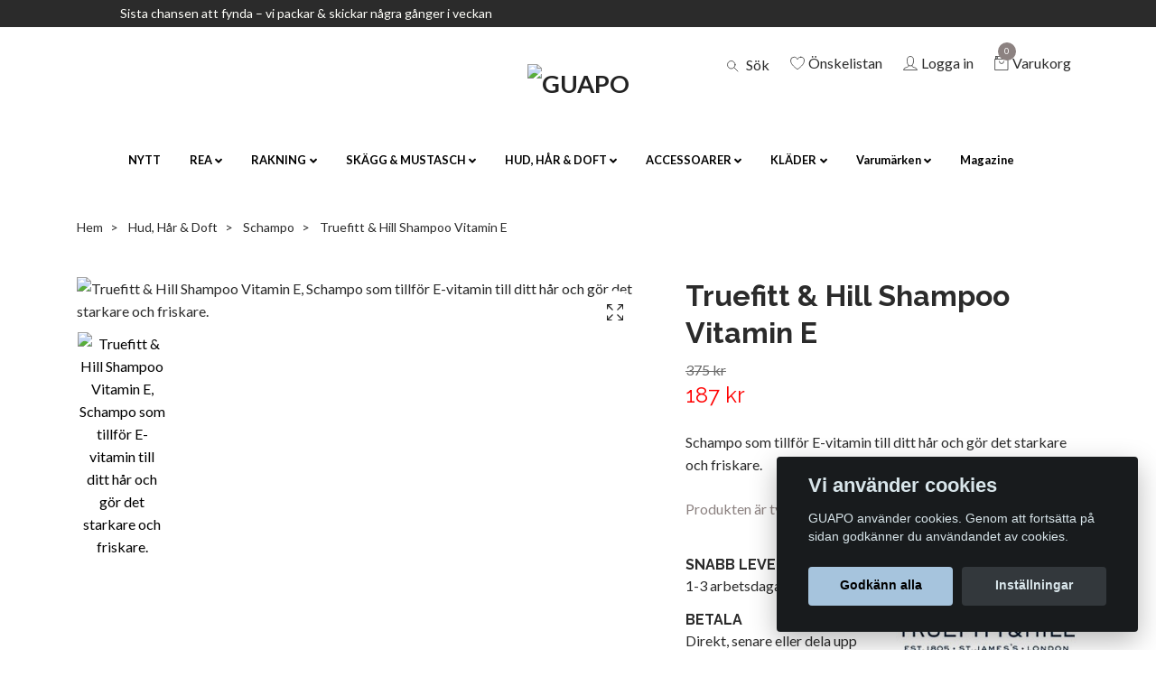

--- FILE ---
content_type: text/html; charset=utf-8
request_url: https://www.guapo.se/hud-har-doft/schampo/truefitt-hill-shampoo-vitamin-e
body_size: 28482
content:
<!DOCTYPE html>
<html class="no-javascript" lang="sv">
<head><script>var fbPixelEventId = Math.floor(Math.random() * 9000000000) + 1000000000;</script><meta property="ix:host" content="cdn.quickbutik.com/images"><meta http-equiv="Content-Type" content="text/html; charset=utf-8">
<title>Truefitt &amp; Hill Shampoo Vitamin E - GUAPO Butiken För Män</title>
<meta name="author" content="Quickbutik">
<meta name="description" content="Schampo som tillför E-vitamin till ditt hår och gör det starkare och friskare.">
<meta property="og:description" content="">
<meta property="og:title" content="Truefitt &amp; Hill Shampoo Vitamin E - GUAPO Butiken För Män">
<meta property="og:url" content="https://www.guapo.se/hud-har-doft/schampo/truefitt-hill-shampoo-vitamin-e">
<meta property="og:site_name" content="GUAPO">
<meta property="og:type" content="website">
<meta property="og:image" content="https://cdn.quickbutik.com/images/15470M/products/62417cd0b439b.jpeg">
<meta property="twitter:card" content="summary">
<meta property="twitter:title" content="GUAPO">
<meta property="twitter:description" content="Schampo som tillför E-vitamin till ditt hår och gör det starkare och friskare.">
<meta property="twitter:image" content="https://cdn.quickbutik.com/images/15470M/products/62417cd0b439b.jpeg">
<meta name="viewport" content="width=device-width, initial-scale=1, maximum-scale=1">
<script>document.documentElement.classList.remove('no-javascript');</script><!-- Vendor Assets --><link rel="stylesheet" href="https://use.fontawesome.com/releases/v5.10.0/css/all.css">
<link href="https://storage.quickbutik.com/stores/15470M/templates/nova-10/css/assets.min.css?66398" rel="stylesheet">
<!-- Theme Stylesheet --><link href="https://storage.quickbutik.com/stores/15470M/templates/nova-10/css/theme-main.css?66398" rel="stylesheet">
<link href="https://storage.quickbutik.com/stores/15470M/templates/nova-10/css/custom.css?66398" rel="stylesheet">
<!-- Google Fonts --><link href="//fonts.googleapis.com/css?family=Lato:400,700%7CRaleway:400,700" rel="stylesheet" type="text/css"  media="all" /><!-- Favicon--><link rel="icon" type="image/png" href="https://cdn.quickbutik.com/images/15470M/templates/nova-10/assets/favicon.png?s=66398&auto=format">
<link rel="canonical" href="https://www.guapo.se/hud-har-doft/schampo/truefitt-hill-shampoo-vitamin-e">
<!-- Tweaks for older IEs--><!--[if lt IE 9]>
      <script src="https://oss.maxcdn.com/html5shiv/3.7.3/html5shiv.min.js"></script>
      <script src="https://oss.maxcdn.com/respond/1.4.2/respond.min.js"></script
    ><![endif]-->	<script id="mcjs">!function(c,h,i,m,p){m=c.createElement(h),p=c.getElementsByTagName(h)[0],m.async=1,m.src=i,p.parentNode.insertBefore(m,p)}(document,"script","https://chimpstatic.com/mcjs-connected/js/users/57ef8a08e3946f1909eec2fac/335bfad63812e82e51ab2aec6.js");</script>
<style>.hide { display: none; }</style>
<script type="text/javascript" defer>document.addEventListener('DOMContentLoaded', () => {
    document.body.setAttribute('data-qb-page', 'product');
});</script><script src="/assets/shopassets/cookieconsent/cookieconsent.js?v=230"></script>
<style>
    html.force--consent,
    html.force--consent body{
        height: auto!important;
        width: 100vw!important;
    }
</style>

    <script type="text/javascript">
    var qb_cookieconsent = initCookieConsent();
    var qb_cookieconsent_blocks = [{"title":"Vi anv\u00e4nder cookies","description":"GUAPO anv\u00e4nder cookies. Genom att forts\u00e4tta p\u00e5 sidan godk\u00e4nner du anv\u00e4ndandet av cookies."},{"title":"N\u00f6dv\u00e4ndiga cookies *","description":"Dessa cookies \u00e4r n\u00f6dv\u00e4ndiga f\u00f6r att butiken ska fungera korrekt och g\u00e5r inte att st\u00e4nga av utan att beh\u00f6va l\u00e4mna denna webbplats. De anv\u00e4nds f\u00f6r att funktionalitet som t.ex. varukorg, skapa ett konto och annat ska fungera korrekt.","toggle":{"value":"basic","enabled":true,"readonly":true}},{"title":"Statistik och prestanda","description":"Dessa cookies g\u00f6r att vi kan r\u00e4kna bes\u00f6k och trafik och d\u00e4rmed ta reda p\u00e5 saker som vilka sidor som \u00e4r mest popul\u00e4ra och hur bes\u00f6karna r\u00f6r sig p\u00e5 v\u00e5r webbplats. All information som samlas in genom dessa cookies \u00e4r sammanst\u00e4lld, vilket inneb\u00e4r att den \u00e4r anonym. Om du inte till\u00e5ter dessa cookies kan vi inte ge dig en lika skr\u00e4ddarsydd upplevelse.","toggle":{"value":"analytics","enabled":false,"readonly":false},"cookie_table":[{"col1":"_ga","col2":"google.com","col3":"2 years","col4":"Google Analytics"},{"col1":"_gat","col2":"google.com","col3":"1 minute","col4":"Google Analytics"},{"col1":"_gid","col2":"google.com","col3":"1 day","col4":"Google Analytics"}]},{"title":"Marknadsf\u00f6ring","description":"Dessa cookies st\u00e4lls in via v\u00e5r webbplats av v\u00e5ra annonseringspartner f\u00f6r att skapa en profil f\u00f6r dina intressen och visa relevanta annonser p\u00e5 andra webbplatser. De lagrar inte direkt personlig information men kan identifiera din webbl\u00e4sare och internetenhet. Om du inte till\u00e5ter dessa cookies kommer du att uppleva mindre riktad reklam.","toggle":{"value":"marketing","enabled":false,"readonly":false}}];
</script>
    <!-- Google Analytics 4 -->
    <script async src="https://www.googletagmanager.com/gtag/js?id=G-M3FVF8GFWJ"></script>
    <script>
        window.dataLayer = window.dataLayer || [];
        function gtag(){dataLayer.push(arguments);}

        gtag('consent', 'default', {
            'analytics_storage': 'denied',
            'ad_storage': 'denied',
            'ad_user_data': 'denied',
            'ad_personalization': 'denied',
            'wait_for_update': 500,
        });

        const getConsentForCategory = (category) => (typeof qb_cookieconsent == 'undefined' || qb_cookieconsent.allowedCategory(category)) ? 'granted' : 'denied';

        if (typeof qb_cookieconsent == 'undefined' || qb_cookieconsent.allowedCategory('analytics') || qb_cookieconsent.allowedCategory('marketing')) {
            const analyticsConsent = getConsentForCategory('analytics');
            const marketingConsent = getConsentForCategory('marketing');

            gtag('consent', 'update', {
                'analytics_storage': analyticsConsent,
                'ad_storage': marketingConsent,
                'ad_user_data': marketingConsent,
                'ad_personalization': marketingConsent,
            });
        }

        // Handle consent updates for GA4
        document.addEventListener('QB_CookieConsentAccepted', function(event) {
            const cookie = qbGetEvent(event).cookie;
            const getConsentLevel = (level) => (cookie && cookie.level && cookie.level.includes(level)) ? 'granted' : 'denied';

            gtag('consent', 'update', {
                'analytics_storage': getConsentLevel('analytics'),
                'ad_storage': getConsentLevel('marketing'),
                'ad_user_data': getConsentLevel('marketing'),
                'ad_personalization': getConsentLevel('marketing'),
            });
        });

        gtag('js', new Date());
        gtag('config', 'G-M3FVF8GFWJ', { 'allow_enhanced_conversions' : true } );
gtag('event', 'view_item', JSON.parse('{"currency":"SEK","value":"187","items":[{"item_name":"Truefitt & Hill Shampoo Vitamin E","item_id":"2457","price":"187","item_category":"Schampo","item_variant":"","quantity":"1","description":"<h4>Starkare &amp;amp; friskare h&aring;r<\/h4><p>Truefitt &amp;amp; Hill Shampoo Vitamin E &auml;r ett schampo som tillf&ouml;r E-vitamin till ditt h&aring;r, vilket i f&ouml;rl&auml;ngningen g&ouml;r det starkare och friskare. Vitamin E &auml;r en av de mest kraftfulla antioxidanterna som finns, och skyddar mot fria radikaler och solens skadliga str&aring;lning.<\/p><p><strong>Storlek<\/strong><br>365 ml.<\/p><h5 style=&quot;text-align: center;&quot;>Fr&aring;gor om rakning?<\/h5><p style=&quot;text-align: center;&quot;>Kontakta oss via chatt eller mail s&aring; hj&auml;lper vi dig g&auml;rna. Vi &auml;r experter p&aring; allt inom sk&auml;gg och rakning!<\/p>","image_url":"https%3A%2F%2Fcdn.quickbutik.com%2Fimages%2F15470M%2Fproducts%2F62417cd0b439b.jpeg"}]}'));

        const gaClientIdPromise = new Promise(resolve => {
            gtag('get', 'G-M3FVF8GFWJ', 'client_id', resolve);
        });
        const gaSessionIdPromise = new Promise(resolve => {
            gtag('get', 'G-M3FVF8GFWJ', 'session_id', resolve);
        });

        Promise.all([gaClientIdPromise, gaSessionIdPromise]).then(([gaClientId, gaSessionId]) => {
            var checkoutButton = document.querySelector("a[href='/cart/index']");
            if (checkoutButton) {
                checkoutButton.onclick = function() {
                    var query = new URLSearchParams({
                        ...(typeof qb_cookieconsent == 'undefined' || qb_cookieconsent.allowedCategory('analytics') ? {
                            gaClientId,
                            gaSessionId,
                        } : {}),
                        consentCategories: [
                            ...(typeof qb_cookieconsent == 'undefined' || qb_cookieconsent.allowedCategory('analytics')) ? ['analytics'] : [],
                            ...(typeof qb_cookieconsent == 'undefined' || qb_cookieconsent.allowedCategory('marketing')) ? ['marketing'] : [],
                        ],
                    });
                    this.setAttribute("href", "/cart/index?" + query.toString());
                };
            }
        });
    </script>
    <!-- End Google Analytics 4 --></head>
<body>
    <header class="header"><!-- Section: Top Bar-->
<div class="top-bar  text-sm undefined">
  <div class="container px-lg-5 py-1">
    <div class="row align-items-center">
      <div class="col-12 col-lg-auto">

        <ul class="d-flex mb-0 justify-content-center justify-content-lg-start list-unstyled">

          <li
            class="list-inline-item col-auto d-none d-sm-flex justify-content-center justify-content-lg-end">
            <span>Sista chansen att fynda – vi packar &amp; skickar några gånger i veckan</span>
          </li>

          <!-- Component: Language Dropdown-->

          <!-- Component: Tax Dropdown-->


          <!-- Currency Dropdown-->

        </ul>

      </div>

      <!-- Component: Top information -->

    </div>
  </div>
</div>
<!-- /Section: Top Bar -->

<!-- Section: Main Header -->
<nav class="navbar-expand-lg navbar-light">
  <div class="container pt-lg-2 pb-lg-2">
    <div class="row">
      <div class="navbar col-12">
        <div class="list-inline-item order-0 d-lg-none col-auto p-0">
          <a href="#" data-toggle="modal" data-target="#sidebarLeft" class="text-hover-primary">
            <svg class="svg-icon navbar-icon">
              <use xlink:href="#menu-hamburger-1"></use>
            </svg>
          </a>
        </div>
        <div class="p-0 center-logo">
          <a href="https://www.guapo.se" title="GUAPO"
            class="navbar-brand text-center p-0">
            
            <img alt="GUAPO" class="img-fluid img-logo"
              src="https://cdn.quickbutik.com/images/15470M/templates/nova-10/assets/logo.png?s=66398&auto=format">
          </a>
          </div>
        
        <ul class="list-inline order-2 order-lg-3 mb-0 text-right col-auto p-0">
        
        <li class="list-inline-item mr-3 d-lg-inline-block d-none search-toggle">
            <svg class="svg-icon navbar-icon">
              <use xlink:href="#search-1"></use>
            </svg>
            <span class="color-text-base">Sök</span>
        </li>
            
        
            
          <li class="list-inline-item mr-3 d-lg-inline-block d-none">
            <a href="/shop/wishlist" class="text-hover-primary position-relative d-flex align-items-center">
              <svg class="svg-icon navbar-icon">
                <use xlink:href="#heart-1"></use>
              </svg>
              <span class="color-text-base">Önskelistan</span>
            </a>
          </li>
          <li class="list-inline-item mr-3 d-lg-inline-block d-none">
            <a href="/customer/login" class="text-hover-primary p-0 d-flex align-items-center">
              <svg class="svg-icon navbar-icon">
                <use xlink:href="#avatar-1"></use>
              </svg>
              <span
                class="color-text-base">Logga in</span>
            </a>
          </li>

          <li class="list-inline-item">
            <a href="#" data-toggle="modal" data-target="#sidebarCart"
              class="position-relative text-hover-primary d-flex align-items-center">
              <svg class="svg-icon navbar-icon">
                <use xlink:href="#retail-bag-1"></use>
              </svg>
              <div class="navbar-icon-badge icon-count text-white primary-bg basket-count-items">0
              </div>
              <span class="d-none d-sm-inline color-text-base">Varukorg
                </span>
            </a>
          </li>
          <li>
          <div class="search-place">
            <form action="/shop/search" method="get"
              class="my-lg-0 flex-grow-1 top-searchbar text-center">
              <div class="search-wrapper input-group">
                <input type="text" name="s" placeholder="Sök produkt" aria-label="Search"
                  aria-describedby="button-search-desktop" class="form-control pl-3 border-0" />
                <div class="input-group-append ml-0">
                  <button id="button-search-desktop" type="button" class="btn py-0 btn-underlined border-0">
                    <svg class="svg-icon navbar-icon">
                      <use xlink:href="#search-1"></use>
                    </svg>
                  </button>
                </div>
              </div>
            </form>
            </div>
          </li>
        </ul>
      </div>
    </div>
  </div>

  <div class="navbar-bg mainmenu_font_size">
    <ul class="container navbar-nav d-none d-lg-flex mt-lg-0 py-2 justify-content-center flex-wrap">
      <li class="nav-item ">
        <a href="/nyheter" title="NYTT" class="nav-link ">NYTT</a>
      </li>
      <li class="nav-item has-dropdown on-hover">
        <a href="/rea" aria-haspopup="true" aria-expanded="false" class="nav-link dropdown-toggle">REA</a>
        </li>
    	<div class="subnav fullbredd subnav579">
    	    <div class="menyrubrik"></div>
    		<div class="subnav_items">
    		
    			<ul>
    				<li class="subnav_lev2"><a class="" href="/rea/rea-skagg">REA Skägg</a></li>
				</ul>
    			<ul>
    				<li class="subnav_lev2"><a class="" href="/rea/rea-kepsar-mossor">REA Kepsar</a></li>
				</ul>
    			<ul>
    				<li class="subnav_lev2"><a class="" href="/rea/rea-rakning">REA Rakning</a></li>
				</ul>
    			<ul>
    				<li class="subnav_lev2"><a class="" href="/rea/rea-hud-harvard">REA Hud &amp; Hårvård</a></li>
				</ul>
    			<ul>
    				<li class="subnav_lev2"><a class="" href="/rea/rea-accessoarer">REA Accessoarer</a></li>
				</ul>
    			<ul>
    				<li class="subnav_lev2"><a class="" href="/rea/rea-solglasogon">REA Solglasögon</a></li>
				</ul>
    			<ul>
    				<li class="subnav_lev2"><a class="" href="/rea/rea-klader">REA Kläder</a></li>
				</ul>
    			<ul>
    				<li class="subnav_lev2"><a class="" href="/rea/rea-ovrigt">REA Övrigt</a></li>
				</ul>
    			<ul>
    				<li class="subnav_lev2"><a class="" href="/rea/rea-alla-produkter">REA Alla Produkter</a></li>
				</ul>
    		
    		</div>
    	</div>
      </li>
      <li class="nav-item has-dropdown on-hover">
        <a href="/rakning" aria-haspopup="true" aria-expanded="false" class="nav-link dropdown-toggle">RAKNING</a>
        </li>
    	<div class="subnav fullbredd subnav122">
    	    <div class="menyrubrik"></div>
    		<div class="subnav_items">
    		
    			<ul>
    				<li class="subnav_lev2"><a class="" href="/rakning/rakblad">RAKBLAD</a></li>
    						<li class="subnav_lev3"><a class="" href="/rakning/rakblad/dubbelrakblad"> - Dubbelrakblad</a></li>
    						<li class="subnav_lev3"><a class="" href="/rakning/rakblad/singelrakblad"> - Singelrakblad</a></li>
    						<li class="subnav_lev3"><a class="" href="/rakning/rakblad/rakblad-huvudrakning"> - Rakblad Huvudrakning</a></li>
    						<li class="subnav_lev3"><a class="" href="/rakning/blade-bank"> - Blade Bank</a></li>
				</ul>
    			<ul>
    				<li class="subnav_lev2"><a class="" href="/rakning/rakhyvlar">RAKHYVLAR</a></li>
    						<li class="subnav_lev3"><a class="" href="/rakning/sakerhetshyvlar"> - Säkerhetshyvlar</a></li>
    						<li class="subnav_lev3"><a class="" href="/rakning/flerbladssystem"> - Flerbladssystem</a></li>
    						<li class="subnav_lev3"><a class="" href="/rakning/rakhyvelstall"> - Rakhyvelställ</a></li>
    						<li class="subnav_lev3"><a class="" href="/rakning/reserakhyvlar"> - Reserakhyvlar</a></li>
				</ul>
    			<ul>
    				<li class="subnav_lev2"><a class="" href="/rakning/rakknivar">RAKKNIVAR</a></li>
    						<li class="subnav_lev3"><a class="" href="/rakning/rakbladsknivar"> - Rakbladsknivar</a></li>
    						<li class="subnav_lev3"><a class="" href="/rakning/rakknivar-cut-throats"> - Rakknivar Cut-Throats</a></li>
    						<li class="subnav_lev3"><a class="" href="/rakning/striglar"> - Striglar</a></li>
    						<li class="subnav_lev3"><a class="" href="/rakning/rakknivspaket"> - Rakknivspaket</a></li>
				</ul>
    			<ul>
    				<li class="subnav_lev2"><a class="" href="/rakning/rakborstar">RAKBORSTAR</a></li>
    						<li class="subnav_lev3"><a class="" href="/rakning/rakborstar-gravling"> - Rakborstar Grävling</a></li>
    						<li class="subnav_lev3"><a class="" href="/rakning/rakborstar-syntetborst"> - Rakborstar Syntetborst</a></li>
    						<li class="subnav_lev3"><a class="" href="/rakning/rakborstar/rakborstar-pure-bristle"> - Rakborstar Pure Bristle</a></li>
    						<li class="subnav_lev3"><a class="" href="/rakning/rakborststall"> - Rakborstställ</a></li>
    						<li class="subnav_lev3"><a class="" href="/rakning/reserakborstar"> - Reserakborstar</a></li>
				</ul>
    			<ul>
    				<li class="subnav_lev2"><a class="" href="/rakning/raktvalar-rakkramer">RAKTVÅLAR &amp; RAKKRÄMER</a></li>
    						<li class="subnav_lev3"><a class="" href="/rakning/rakoljor"> - Rakoljor</a></li>
    						<li class="subnav_lev3"><a class="" href="/rakning/raktvalar-rakkramer/rakstift"> - Rakstift</a></li>
    						<li class="subnav_lev3"><a class="" href="/rakning/raktvalar-rakkramer/sample-pack"> - Sample Pack</a></li>
    						<li class="subnav_lev3"><a class="" href="/rakning/raktvalar"> - Raktvålar</a></li>
    						<li class="subnav_lev3"><a class="" href="/rakning/rakkramer"> - Rakkrämer</a></li>
    						<li class="subnav_lev3"><a class="" href="/rakning/raktvalar-rakkramer/rakgel"> - Rakgel</a></li>
    						<li class="subnav_lev3"><a class="" href="/rakning/raktvalar-rakkramer/rakskum"> - Rakskum</a></li>
				</ul>
    			<ul>
    				<li class="subnav_lev2"><a class="" href="/rakning/after-shave">AFTER SHAVE</a></li>
    						<li class="subnav_lev3"><a class="" href="/rakning/after-shave-balm"> - After Shave Balm</a></li>
    						<li class="subnav_lev3"><a class="" href="/rakning/after-shave-lotion"> - After Shave Lotion</a></li>
    						<li class="subnav_lev3"><a class="" href="/rakning/alun"> - Alun</a></li>
				</ul>
    			<ul>
    				<li class="subnav_lev2"><a class="" href="/rakning/tillbehor">TILLBEHÖR</a></li>
    						<li class="subnav_lev3"><a class="" href="/rakning/tillbehor/stall"> - Ställ</a></li>
    						<li class="subnav_lev3"><a class="" href="/rakning/raktvalskoppar"> - Raktvålskoppar</a></li>
    						<li class="subnav_lev3"><a class="" href="/rakning/rakspeglar"> - Rakspeglar</a></li>
    						<li class="subnav_lev3"><a class="" href="/rakning/rakhanddukar"> - Rakhanddukar</a></li>
    						<li class="subnav_lev3"><a class="" href="/rakning/skydd-fodral"> - Fodral</a></li>
    						<li class="subnav_lev3"><a class="" href="/rakning/reservdelar"> - Reservdelar</a></li>
				</ul>
    			<ul>
    				<li class="subnav_lev2"><a class="" href="/rakning/set-paket">SET &amp; PAKET</a></li>
    						<li class="subnav_lev3"><a class="" href="/rakning/rakset"> - Rakset</a></li>
    						<li class="subnav_lev3"><a class="" href="/rakning/rakkit"> - Rakkit</a></li>
				</ul>
    			<ul>
    				<li class="subnav_lev2"><a class="" href="/rakning/rakproblem">RAKPROBLEM</a></li>
    						<li class="subnav_lev3"><a class="" href="/rakning/inatvaxande-harstran"> - Inåtväxande hårstrån</a></li>
    						<li class="subnav_lev3"><a class="" href="/rakning/irriterad-hud-efter-rakning"> - Irriterad hud efter rakning</a></li>
				</ul>
    			<ul>
    				<li class="subnav_lev2"><a class="" href="/rakning/huvudrakning">RAKA HUVUDET</a></li>
    						<li class="subnav_lev3"><a class="" href="/rakning/rakhyvlar-for-huvudet"> - Rakhyvlar för huvudet</a></li>
    						<li class="subnav_lev3"><a class="" href="/rakning/rakblad-for-huvudet"> - Rakblad för huvudet</a></li>
    						<li class="subnav_lev3"><a class="" href="/rakning/rakkramer-aterfuktning"> - Rakkrämer &amp; Återfuktning</a></li>
				</ul>
    			<ul>
    				<li class="subnav_lev2"><a class="" href="/rakning/rakning-kvinna">RAKNING KVINNOR</a></li>
				</ul>
    		
    		</div>
    	</div>
      </li>
      <li class="nav-item has-dropdown on-hover">
        <a href="/skagg-mustasch" aria-haspopup="true" aria-expanded="false" class="nav-link dropdown-toggle">SKÄGG &amp; MUSTASCH</a>
        </li>
    	<div class="subnav fullbredd subnav5">
    	    <div class="menyrubrik"></div>
    		<div class="subnav_items">
    		
    			<ul>
    				<li class="subnav_lev2"><a class="" href="/skagg-mustasch/skagg">SKÄGG</a></li>
    						<li class="subnav_lev3"><a class="" href="/skagg-mustasch/skaggolja"> - Skäggolja</a></li>
    						<li class="subnav_lev3"><a class="" href="/skagg-mustasch/skaggschampo"> - Skäggschampo</a></li>
    						<li class="subnav_lev3"><a class="" href="/skagg-mustasch/skaggbalsam"> - Skäggbalsam</a></li>
    						<li class="subnav_lev3"><a class="" href="/skagg-mustasch/skaggvax"> - Skäggvax</a></li>
    						<li class="subnav_lev3"><a class="" href="/skagg-mustasch/skaggborste"> - Skäggborste</a></li>
    						<li class="subnav_lev3"><a class="" href="/skagg-mustasch/skaggkam"> - Skäggkam</a></li>
    						<li class="subnav_lev3"><a class="" href="/skagg-mustasch/skaggsax"> - Skäggsax</a></li>
    						<li class="subnav_lev3"><a class="" href="/skagg-mustasch/skaggfarg"> - Skäggfärg</a></li>
				</ul>
    			<ul>
    				<li class="subnav_lev2"><a class="" href="/mustasch">MUSTASCH</a></li>
    						<li class="subnav_lev3"><a class="" href="/skagg-mustasch/mustaschvax"> - Mustaschvax</a></li>
    						<li class="subnav_lev3"><a class="" href="/mustasch/mustaschkam"> - Mustaschkam</a></li>
    						<li class="subnav_lev3"><a class="" href="/mustasch/mustaschsax"> - Mustaschsax</a></li>
				</ul>
    			<ul>
    				<li class="subnav_lev2"><a class="" href="/skagg-mustasch/skaggkit">SKÄGGKIT</a></li>
				</ul>
    		
    		</div>
    	</div>
      </li>
      <li class="nav-item has-dropdown on-hover">
        <a href="/hud-har-doft" aria-haspopup="true" aria-expanded="false" class="nav-link dropdown-toggle">HUD, HÅR &amp; DOFT</a>
        </li>
    	<div class="subnav fullbredd subnav64">
    	    <div class="menyrubrik"></div>
    		<div class="subnav_items">
    		
    			<ul>
    				<li class="subnav_lev2"><a class="" href="/hud-har-doft/hudvard">HUDVÅRD</a></li>
    						<li class="subnav_lev3"><a class="" href="/hud-har-doft/ansiktsrengoring"> - Ansiktsrengöring</a></li>
    						<li class="subnav_lev3"><a class="" href="/hud-har-doft/hudvard/solbranna-solskydd"> - Solbränna &amp; Solskydd</a></li>
    						<li class="subnav_lev3"><a class="" href="/hud-har-doft/ansiktskram"> - Ansiktskräm</a></li>
    						<li class="subnav_lev3"><a class="" href="/hud-har-doft/hudvard/anti-aging"> - Anti-Aging</a></li>
    						<li class="subnav_lev3"><a class="" href="/hud-har-doft/hudvard/ogonkram"> - Ögonkräm</a></li>
    						<li class="subnav_lev3"><a class="" href="/hud-har-doft/hudvard/problemhud"> - Problemhud</a></li>
    						<li class="subnav_lev3"><a class="" href="/hud-har-doft/hudvard/lappar"> - Läppar</a></li>
				</ul>
    			<ul>
    				<li class="subnav_lev2"><a class="" href="/hud-har-doft/kroppsvard">KROPPSVÅRD</a></li>
    						<li class="subnav_lev3"><a class="" href="/hud-har-doft/deodorant"> - Deodorant</a></li>
    						<li class="subnav_lev3"><a class="" href="/hud-har-doft/duschkram"> - Duschkräm</a></li>
    						<li class="subnav_lev3"><a class="" href="/hud-har-doft/kroppsscrub"> - Kroppsscrub</a></li>
    						<li class="subnav_lev3"><a class="" href="/hud-har-doft/kroppsvard/nas-och-oronharstrimmers"> - Näs- och öronhårstrimmers</a></li>
    						<li class="subnav_lev3"><a class="" href="/hud-har-doft/bodylotion"> - Bodylotion</a></li>
    						<li class="subnav_lev3"><a class="" href="/hud-har-doft/tval-talk"> - Tvål &amp; Talk</a></li>
    						<li class="subnav_lev3"><a class="" href="/hud-har-doft/hander-fotter"> - Händer &amp; Fötter</a></li>
    						<li class="subnav_lev3"><a class="" href="/hud-har-doft/kroppsvard/nagelvard"> - Nagelvård</a></li>
    						<li class="subnav_lev3"><a class="" href="/hud-har-doft/liniment-massage"> - Liniment &amp; Massage</a></li>
    						<li class="subnav_lev3"><a class="" href="/hud-har-doft/kroppsvard/intimvard"> - Intimvård</a></li>
    						<li class="subnav_lev3"><a class="" href="/hud-har-doft/kroppsvard/tatueringar"> - Tatueringar</a></li>
				</ul>
    			<ul>
    				<li class="subnav_lev2"><a class="" href="/hud-har-doft/harvard">HÅRVÅRD</a></li>
    						<li class="subnav_lev3"><a class="" href="/hud-har-doft/schampo"> - Schampo</a></li>
    						<li class="subnav_lev3"><a class="" href="/hud-har-doft/balsam"> - Balsam</a></li>
    						<li class="subnav_lev3"><a class="" href="/hud-har-doft/harstyling"> - Hårstyling</a></li>
    						<li class="subnav_lev3"><a class="" href="/hud-har-doft/harborstar-kammar"> - Hårborstar &amp; Kammar</a></li>
    						<li class="subnav_lev3"><a class="" href="/hud-har-doft/harfarg"> - Hårfärg</a></li>
    						<li class="subnav_lev3"><a class="" href="/hud-har-doft/harvard/kanslig-harbotten"> - Känslig hårbotten</a></li>
				</ul>
    			<ul>
    				<li class="subnav_lev2"><a class="" href="/hud-har-doft/raka-huvudet">HUVUDRAKNING</a></li>
    						<li class="subnav_lev3"><a class="" href="/hud-har-doft/raka-huvudet/rakhyvlar-skalp"> - Rakhyvlar skalp</a></li>
    						<li class="subnav_lev3"><a class="" href="/hud-har-doft/raka-huvudet/skallvard"> - Skallvård</a></li>
    						<li class="subnav_lev3"><a class="" href="/hud-har-doft/raka-huvudet/solskydd-for-huvudet"> - Solskydd För Huvudet</a></li>
				</ul>
    			<ul>
    				<li class="subnav_lev2"><a class="" href="/hud-har-doft/handsprit-tval">HANDSPRIT &amp; TVÅL</a></li>
    						<li class="subnav_lev3"><a class="" href="/hud-har-doft/handdesinfektion"> - Handdesinfektion</a></li>
    						<li class="subnav_lev3"><a class="" href="/hud-har-doft/handtval-handkram"> - Handtvål &amp; Handkräm</a></li>
				</ul>
    			<ul>
    				<li class="subnav_lev2"><a class="" href="/hud-har-doft/herrdoft">HERRDOFT</a></li>
    						<li class="subnav_lev3"><a class="" href="/hud-har-doft/herrdoft/doftpaket"> - Doftpaket</a></li>
    						<li class="subnav_lev3"><a class="" href="/hud-har-doft/eau-de-toilette"> - Eau de Toilette</a></li>
    						<li class="subnav_lev3"><a class="" href="/hud-har-doft/eau-de-parfum"> - Eau de Parfum</a></li>
    						<li class="subnav_lev3"><a class="" href="/hud-har-doft/eau-de-cologne"> - Eau de Cologne</a></li>
				</ul>
    			<ul>
    				<li class="subnav_lev2"><a class="" href="/hud-har-doft/necessaren">NECESSÄREN</a></li>
				</ul>
    		
    		</div>
    	</div>
      </li>
      <li class="nav-item has-dropdown on-hover">
        <a href="/accessoarer" aria-haspopup="true" aria-expanded="false" class="nav-link dropdown-toggle">ACCESSOARER</a>
        </li>
    	<div class="subnav fullbredd subnav63">
    	    <div class="menyrubrik"></div>
    		<div class="subnav_items">
    		
    			<ul>
    				<li class="subnav_lev2"><a class="" href="/accessoarer/outdoor">OUTDOOR</a></li>
    						<li class="subnav_lev3"><a class="" href="/accessoarer/multiverktyg"> - Multiverktyg</a></li>
    						<li class="subnav_lev3"><a class="" href="/accessoarer/outdoor/termosar-flaskor"> - Termosar &amp; Flaskor</a></li>
    						<li class="subnav_lev3"><a class="" href="/accessoarer/outdoor/jackor"> - Jackor</a></li>
    						<li class="subnav_lev3"><a class="" href="/accessoarer/outdoor/mossor-handskar"> - Mössor &amp; Handskar</a></li>
    						<li class="subnav_lev3"><a class="" href="/accessoarer/outdoor/understall"> - Underställ</a></li>
				</ul>
    			<ul>
    				<li class="subnav_lev2"><a class="" href="/accessoarer/kepsar-mossor">KEPSAR &amp; MÖSSOR</a></li>
    						<li class="subnav_lev3"><a class="" href="/accessoarer/mossor"> - Mössor</a></li>
    						<li class="subnav_lev3"><a class="" href="/accessoarer/kepsar"> - Kepsar</a></li>
    						<li class="subnav_lev3"><a class="" href="/accessoarer/hattar"> - Hattar</a></li>
    						<li class="subnav_lev3"><a class="" href="/accessoarer/kepsar-mossor/halsdukar"> - Halsdukar</a></li>
				</ul>
    			<ul>
    				<li class="subnav_lev2"><a class="" href="/accessoarer/solglasogon">SOLGLASÖGON</a></li>
    						<li class="subnav_lev3"><a class="" href="/accessoarer/solglasogon/pilot"> - Pilot</a></li>
    						<li class="subnav_lev3"><a class="" href="/accessoarer/solglasogon/rektangulara"> - Rektangulära</a></li>
    						<li class="subnav_lev3"><a class="" href="/accessoarer/solglasogon/runda"> - Runda</a></li>
    						<li class="subnav_lev3"><a class="" href="/accessoarer/solglasogon/wayfarer"> - Wayfarer</a></li>
    						<li class="subnav_lev3"><a class="" href="/accessoarer/solglasogon/sportglasogon"> - Sportglasögon</a></li>
    						<li class="subnav_lev3"><a class="" href="/accessoarer/solglasogon/polariserande"> - Polariserande</a></li>
    						<li class="subnav_lev3"><a class="" href="/accessoarer/solglasogon/drivers"> - Drivers</a></li>
    						<li class="subnav_lev3"><a class="" href="/accessoarer/solglasogon/barn"> - Barn</a></li>
    						<li class="subnav_lev3"><a class="" href="/accessoarer/solglasogon/e-glasogon"> - E-glasögon</a></li>
    						<li class="subnav_lev3"><a class="" href="/accessoarer/solglasogon/otg"> - OTG</a></li>
    						<li class="subnav_lev3"><a class="" href="/accessoarer/solglasogon/senilsnoren-etuier"> - Senilsnören &amp; Etuier</a></li>
				</ul>
    			<ul>
    				<li class="subnav_lev2"><a class="" href="/accessoarer/livsstil">LIVSSTIL</a></li>
    						<li class="subnav_lev3"><a class="" href="/accessoarer/livsstil/fickpluntor"> - Fickpluntor</a></li>
    						<li class="subnav_lev3"><a class="" href="/accessoarer/livsstil/nyckelringar"> - Nyckelringar</a></li>
    						<li class="subnav_lev3"><a class="" href="/accessoarer/livsstil/balten"> - Bälten</a></li>
    						<li class="subnav_lev3"><a class="" href="/accessoarer/planbocker"> - Plånböcker</a></li>
    						<li class="subnav_lev3"><a class="" href="/accessoarer/necessarer"> - Necessärer</a></li>
    						<li class="subnav_lev3"><a class="" href="/accessoarer/vaskor"> - Väskor</a></li>
    						<li class="subnav_lev3"><a class="" href="/accessoarer/forkladen"> - Förkläden</a></li>
    						<li class="subnav_lev3"><a class="" href="/accessoarer/till-hemmet"> - Till Hemmet</a></li>
    						<li class="subnav_lev3"><a class="" href="/accessoarer/resa"> - Resa</a></li>
				</ul>
    			<ul>
    				<li class="subnav_lev2"><a class="" href="/accessoarer/herrsmycken">HERRSMYCKEN</a></li>
    						<li class="subnav_lev3"><a class="" href="/accessoarer/armband"> - Armband</a></li>
    						<li class="subnav_lev3"><a class="" href="/accessoarer/halsband"> - Halsband</a></li>
    						<li class="subnav_lev3"><a class="" href="/accessoarer/slipsnalar"> - Slipsnålar</a></li>
    						<li class="subnav_lev3"><a class="" href="/accessoarer/armhallare"> - Ärmhållare</a></li>
    						<li class="subnav_lev3"><a class="" href="/accessoarer/manschettknappar"> - Manschettknappar</a></li>
    						<li class="subnav_lev3"><a class="" href="/accessoarer/ringar-orhangen"> - Ringar &amp; Örhängen</a></li>
				</ul>
    			<ul>
    				<li class="subnav_lev2"><a class="" href="/accessoarer/flugor-nasdukar">FLUGOR &amp; NÄSDUKAR</a></li>
    						<li class="subnav_lev3"><a class="" href="/accessoarer/flugor"> - Flugor</a></li>
    						<li class="subnav_lev3"><a class="" href="/accessoarer/nasdukar"> - Näsdukar</a></li>
    						<li class="subnav_lev3"><a class="" href="/accessoarer/hangslen"> - Hängslen</a></li>
				</ul>
    		
    		</div>
    	</div>
      </li>
      <li class="nav-item has-dropdown on-hover">
        <a href="/klader" aria-haspopup="true" aria-expanded="false" class="nav-link dropdown-toggle">KLÄDER</a>
        </li>
    	<div class="subnav fullbredd subnav166">
    	    <div class="menyrubrik"></div>
    		<div class="subnav_items">
    		
    			<ul>
    				<li class="subnav_lev2"><a class="" href="/klader/underklader">UNDERKLÄDER</a></li>
    						<li class="subnav_lev3"><a class="" href="/klader/kalsonger"> - Kalsonger</a></li>
    						<li class="subnav_lev3"><a class="" href="/klader/strumpor"> - Strumpor</a></li>
    						<li class="subnav_lev3"><a class="" href="/klader/linnen"> - Linnen</a></li>
    						<li class="subnav_lev3"><a class="" href="/klader/underklader/t-shirts"> - T-shirts</a></li>
    						<li class="subnav_lev3"><a class="" href="/klader/undertrojor"> - Undertröjor</a></li>
    						<li class="subnav_lev3"><a class="" href="/klader/langkalsonger"> - Långkalsonger</a></li>
				</ul>
    			<ul>
    				<li class="subnav_lev2"><a class="" href="/klader/homewear">HOMEWEAR</a></li>
    						<li class="subnav_lev3"><a class="" href="/klader/homewear/hoodies"> - Hoodies</a></li>
    						<li class="subnav_lev3"><a class="" href="/klader/homewear/sweatshirts"> - Sweatshirts</a></li>
    						<li class="subnav_lev3"><a class="" href="/klader/homewear/sweatpants"> - Sweatpants</a></li>
    						<li class="subnav_lev3"><a class="" href="/klader/shorts"> - Shorts</a></li>
    						<li class="subnav_lev3"><a class="" href="/klader/pyjamas"> - Pyjamas</a></li>
    						<li class="subnav_lev3"><a class="" href="/klader/badrockar"> - Badrockar</a></li>
    						<li class="subnav_lev3"><a class="" href="/klader/bastukiltar"> - Bastukiltar</a></li>
    						<li class="subnav_lev3"><a class="" href="/klader/badbyxor"> - Badbyxor</a></li>
    						<li class="subnav_lev3"><a class="" href="/klader/homewear/jackor-vastar"> - Jackor &amp; Västar</a></li>
				</ul>
    			<ul>
    				<li class="subnav_lev2"><a class="" href="/klader/skjortor">SKJORTOR</a></li>
				</ul>
    		
    		</div>
    	</div>
      </li>
      <li class="nav-item has-dropdown on-hover">
        <a href="/varumarken" aria-haspopup="true" aria-expanded="false" class="nav-link dropdown-toggle">Varumärken</a>
        </li>
    	<div class="subnav fullbredd subnav159">
    	    <div class="menyrubrik"></div>
    		<div class="subnav_items">
    		
    			<ul>
    				<li class="subnav_lev2"><a class="" href="/varumarken/a">A</a></li>
    						<li class="subnav_lev3"><a class="" href="/varumarken/active-men"> - Active Men</a></li>
    						<li class="subnav_lev3"><a class="" href="/varumarken/akjaerbede"> - A.Kjærbede</a></li>
    						<li class="subnav_lev3"><a class="" href="/varumarken/arko"> - Arko</a></li>
    						<li class="subnav_lev3"><a class="" href="/varumarken/astra"> - Astra</a></li>
				</ul>
    			<ul>
    				<li class="subnav_lev2"><a class="" href="/varumarken/b">B</a></li>
    						<li class="subnav_lev3"><a class="" href="/varumarken/babyliss-men"> - Babyliss Men</a></li>
    						<li class="subnav_lev3"><a class="" href="/varumarken/barbarossa-brothers"> - Barbarossa Brothers</a></li>
    						<li class="subnav_lev3"><a class="" href="/varumarken/barber-pro"> - Barber Pro</a></li>
    						<li class="subnav_lev3"><a class="" href="/varumarken/better-be-bold"> - Better Be Bold</a></li>
    						<li class="subnav_lev3"><a class="" href="/varumarken/brothers-love"> - Brothers Love</a></li>
    						<li class="subnav_lev3"><a class="" href="/varumarken/byon"> - BYON</a></li>
				</ul>
    			<ul>
    				<li class="subnav_lev2"><a class="" href="/varumarken/c">C</a></li>
    						<li class="subnav_lev3"><a class="" href="/varumarken/amanda-christensen"> - Amanda Christensen</a></li>
    						<li class="subnav_lev3"><a class="" href="/varumarken/carlobolaget"> - Carlobolaget</a></li>
    						<li class="subnav_lev3"><a class="" href="/varumarken/captain-fawcett"> - Captain Fawcett</a></li>
    						<li class="subnav_lev3"><a class="" href="/varumarken/clubman-pinaud"> - Clubman Pinaud</a></li>
    						<li class="subnav_lev3"><a class="" href="/varumarken/co-gerd"> - c/o Gerd</a></li>
				</ul>
    			<ul>
    				<li class="subnav_lev2"><a class="" href="/varumarken/d">D</a></li>
    						<li class="subnav_lev3"><a class="" href="/varumarken/dako"> - Dako</a></li>
    						<li class="subnav_lev3"><a class="" href="/varumarken/depot"> - DEPOT - The Male Tools &amp; Co.</a></li>
    						<li class="subnav_lev3"><a class="" href="/varumarken/derby"> - Derby</a></li>
    						<li class="subnav_lev3"><a class="" href="/varumarken/dick-johnson"> - Dick Johnson</a></li>
    						<li class="subnav_lev3"><a class="" href="/varumarken/dorco"> - Dorco</a></li>
    						<li class="subnav_lev3"><a class="" href="/varumarken/dovo"> - Dovo</a></li>
				</ul>
    			<ul>
    				<li class="subnav_lev2"><a class="" href="/varumarken/e">E</a></li>
    						<li class="subnav_lev3"><a class="" href="/varumarken/edwin-jagger"> - Edwin Jagger</a></li>
    						<li class="subnav_lev3"><a class="" href="/varumarken/efalock"> - Efalock</a></li>
    						<li class="subnav_lev3"><a class="" href="/varumarken/exentri"> - Exentri</a></li>
				</ul>
    			<ul>
    				<li class="subnav_lev2"><a class="" href="/varumarken/f">F</a></li>
    						<li class="subnav_lev3"><a class="" href="/varumarken/feather"> - Feather</a></li>
				</ul>
    			<ul>
    				<li class="subnav_lev2"><a class="" href="/varumarken/g">G</a></li>
    						<li class="subnav_lev3"><a class="" href="/varumarken/gahns"> - Gahns</a></li>
    						<li class="subnav_lev3"><a class="" href="/varumarken/giesen-forsthoff"> - Giesen &amp; Forsthoff</a></li>
    						<li class="subnav_lev3"><a class="" href="/varumarken/gillette"> - Gillette</a></li>
    						<li class="subnav_lev3"><a class="" href="/varumarken/gosh"> - Gosh</a></li>
				</ul>
    			<ul>
    				<li class="subnav_lev2"><a class="" href="/varumarken/h">H</a></li>
    						<li class="subnav_lev3"><a class="" href="/varumarken/haga-eyewear"> - Haga Eyewear</a></li>
    						<li class="subnav_lev3"><a class="" href="/varumarken/headblade"> - HeadBlade</a></li>
    						<li class="subnav_lev3"><a class="" href="/varumarken/hejpure"> - hej:pure</a></li>
				</ul>
    			<ul>
    				<li class="subnav_lev2"><a class="" href="/varumarken/i">I</a></li>
				</ul>
    			<ul>
    				<li class="subnav_lev2"><a class="" href="/varumarken/j">J</a></li>
    						<li class="subnav_lev3"><a class="" href="/varumarken/jbs"> - JBS</a></li>
    						<li class="subnav_lev3"><a class="" href="/varumarken/jockey"> - Jockey</a></li>
    						<li class="subnav_lev3"><a class="" href="/varumarken/jumperfabriken"> - Jumperfabriken</a></li>
    						<li class="subnav_lev3"><a class="" href="/varumarken/just-for-men"> - Just For Men</a></li>
				</ul>
    			<ul>
    				<li class="subnav_lev2"><a class="" href="/varumarken/k">K</a></li>
    						<li class="subnav_lev3"><a class="" href="/varumarken/kent-brushes"> - Kent Brushes</a></li>
    						<li class="subnav_lev3"><a class="" href="/varumarken/klar-seifen"> - Klar Seifen</a></li>
				</ul>
    			<ul>
    				<li class="subnav_lev2"><a class="" href="/varumarken/l">L</a></li>
    						<li class="subnav_lev3"><a class="" href="/varumarken/lea"> - LEA</a></li>
    						<li class="subnav_lev3"><a class="" href="/varumarken/le-specs"> - Le Specs</a></li>
				</ul>
    			<ul>
    				<li class="subnav_lev2"><a class="" href="/varumarken/m">M</a></li>
    						<li class="subnav_lev3"><a class="" href="/varumarken/man-up"> - MAN-UP</a></li>
    						<li class="subnav_lev3"><a class="" href="/varumarken/marathon"> - Marathon</a></li>
    						<li class="subnav_lev3"><a class="" href="/varumarken/marmara-barber"> - Marmara Barber</a></li>
    						<li class="subnav_lev3"><a class="" href="/varumarken/men-u"> - men-ü</a></li>
    						<li class="subnav_lev3"><a class="" href="/varumarken/merkur"> - Merkur</a></li>
    						<li class="subnav_lev3"><a class="" href="/varumarken/mr-bear-family"> - Mr Bear Family</a></li>
    						<li class="subnav_lev3"><a class="" href="/varumarken/muhle"> - Mühle</a></li>
				</ul>
    			<ul>
    				<li class="subnav_lev2"><a class="" href="/varumarken/n">N</a></li>
    						<li class="subnav_lev3"><a class="" href="/varumarken/nads-for-men"> - Nad&#039;s for Men</a></li>
    						<li class="subnav_lev3"><a class="" href="/varumarken/noberu-of-sweden"> - Nõberu Of Sweden</a></li>
    						<li class="subnav_lev3"><a class="" href="/varumarken/nom"> - nom</a></li>
				</ul>
    			<ul>
    				<li class="subnav_lev2"><a class="" href="/varumarken/o">O</a></li>
    						<li class="subnav_lev3"><a class="" href="/varumarken/omega"> - Omega</a></li>
				</ul>
    			<ul>
    				<li class="subnav_lev2"><a class="" href="/varumarken/p">P</a></li>
    						<li class="subnav_lev3"><a class="" href="/varumarken/parker"> - Parker</a></li>
    						<li class="subnav_lev3"><a class="" href="/varumarken/perma-sharp"> - Perma-Sharp</a></li>
    						<li class="subnav_lev3"><a class="" href="/varumarken/personna"> - Personna</a></li>
    						<li class="subnav_lev3"><a class="" href="/varumarken/police"> - POLICE</a></li>
    						<li class="subnav_lev3"><a class="" href="/varumarken/prestige"> - Prestige</a></li>
    						<li class="subnav_lev3"><a class="" href="/varumarken/proraso"> - Proraso</a></li>
				</ul>
    			<ul>
    				<li class="subnav_lev2"><a class="" href="/varumarken/r">R</a></li>
    						<li class="subnav_lev3"><a class="" href="/varumarken/rapira"> - Rapira</a></li>
    						<li class="subnav_lev3"><a class="" href="/varumarken/raw-naturals"> - Raw Naturals</a></li>
    						<li class="subnav_lev3"><a class="" href="/varumarken/recipe-for-men"> - Recipe For Men</a></li>
    						<li class="subnav_lev3"><a class="" href="/varumarken/resterods"> - Resteröds</a></li>
    						<li class="subnav_lev3"><a class="" href="/varumarken/reuzel"> - Reuzel</a></li>
				</ul>
    			<ul>
    				<li class="subnav_lev2"><a class="" href="/varumarken/s">S</a></li>
    						<li class="subnav_lev3"><a class="" href="/varumarken/schwarzkopf"> - Schwarzkopf</a></li>
    						<li class="subnav_lev3"><a class="" href="/varumarken/shark"> - Shark</a></li>
    						<li class="subnav_lev3"><a class="" href="/varumarken/skultuna"> - Skultuna</a></li>
    						<li class="subnav_lev3"><a class="" href="/varumarken/solomons"> - Solomon&#039;s</a></li>
    						<li class="subnav_lev3"><a class="" href="/varumarken/stern"> - Stern</a></li>
    						<li class="subnav_lev3"><a class="" href="/varumarken/swiss-arabian"> - Swiss Arabian</a></li>
    						<li class="subnav_lev3"><a class="" href="/varumarken/satila"> - Sätila</a></li>
				</ul>
    			<ul>
    				<li class="subnav_lev2"><a class="" href="/varumarken/t">T</a></li>
    						<li class="subnav_lev3"><a class="" href="/varumarken/tabac"> - Tabac</a></li>
    						<li class="subnav_lev3"><a class="" href="/varumarken/taylor-of-old-bond-street"> - Taylor of Old Bond Street</a></li>
    						<li class="subnav_lev3"><a class="" href="/varumarken/the-bluebeards-revenge"> - The Bluebeards Revenge</a></li>
    						<li class="subnav_lev3"><a class="" href="/varumarken/the-scottish-fine-soaps"> - The Scottish Fine Soaps</a></li>
    						<li class="subnav_lev3"><a class="" href="/varumarken/the-shave-factory"> - The Shave Factory</a></li>
    						<li class="subnav_lev3"><a class="" href="/varumarken/treat"> - Treat</a></li>
    						<li class="subnav_lev3"><a class="" href="/varumarken/truefitt-hill"> - Truefitt &amp; Hill</a></li>
				</ul>
    			<ul>
    				<li class="subnav_lev2"><a class="" href="/varumarken/u">U</a></li>
				</ul>
    			<ul>
    				<li class="subnav_lev2"><a class="" href="/varumarken/v-w">V-W</a></li>
    						<li class="subnav_lev3"><a class="" href="/varumarken/victoria"> - Victoria</a></li>
    						<li class="subnav_lev3"><a class="" href="/varumarken/vossen"> - Vossen</a></li>
    						<li class="subnav_lev3"><a class="" href="/varumarken/wigens"> - Wigéns</a></li>
    						<li class="subnav_lev3"><a class="" href="/varumarken/wilkinson-sword"> - Wilkinson Sword</a></li>
    						<li class="subnav_lev3"><a class="" href="/varumarken/woolpower"> - Woolpower</a></li>
				</ul>
    			<ul>
    				<li class="subnav_lev2"><a class="" href="/varumarken/x">X</a></li>
    						<li class="subnav_lev3"><a class="" href="/varumarken/xapron"> - Xapron</a></li>
				</ul>
    			<ul>
    				<li class="subnav_lev2"><a class="" href="/varumarken/y">Y</a></li>
				</ul>
    		
    		</div>
    	</div>
      </li>
      <li class="nav-item ">
        <a href="https://www.guapo.se/magazine" title="Magazine" class="nav-link ">Magazine</a>
      </li>
    </ul>
  </div>
</nav>
<!-- /Section: Main Header -->
</header>

<!-- Section: Main Menu -->
<div id="sidebarLeft" tabindex="-1" role="dialog" aria-hidden="true" class="modal fade modal-left">
  <div role="document" class="modal-dialog">
    <div class="modal-content">
      <div class="modal-header pb-0 border-0 d-block">
        <div class="row">
        <form action="/shop/search" class="col d-lg-flex w-100 my-lg-0 mb-2 pt-1">
          <div class="search-wrapper input-group">
            <input type="text" name="s" placeholder="Sök produkt" aria-label="Search"
              aria-describedby="button-search" class="form-control pl-3 border-0 mobile-search" />
            <div class="input-group-append ml-0">
              <button id="button-search" type="button" class="btn py-0 btn-underlined border-0">
                <svg class="svg-icon navbar-icon">
                  <use xlink:href="#search-1"></use>
                </svg>
              </button>
            </div>
          </div>
        </form>
        <button type="button" data-dismiss="modal" aria-label="Close" class="close col-auto close-rotate">
          <svg class="svg-icon w-3rem h-3rem svg-icon-light align-middle">
            <use xlink:href="#close-1"></use>
          </svg>
        </button>
        </div>
      </div>
      <div class="modal-body pt-0">
        <div class="px-2 pb-5">

          <ul class="nav flex-column mb-5">
            <li class="nav-item ">
              <a href="/nyheter" title="NYTT" class="nav-link mobile-nav-link pl-0">NYTT</a>
            </li>



            <li class="nav-item dropdown">

              <a href="/rea" data-toggle="collapse" data-target="#cat579" aria-haspopup="true"
                aria-expanded="false"
                class="nav-link mobile-nav-link pl-0 mobile-dropdown-toggle dropdown-toggle">REA</a>

              <div id="cat579" class="collapse">
                <ul class="nav flex-column ml-3">
                  <li class="nav-item">
                    <a class="nav-link mobile-nav-link pl-0 show-all" href="/rea" title="REA">Show all
                      in REA</a>
                  </li>
                  <li class="nav-item">
                    <a href="/rea/rea-skagg" class="nav-link mobile-nav-link pl-0 ">REA Skägg</a>
                  </li>

                  <li class="nav-item">
                    <a href="/rea/rea-kepsar-mossor" class="nav-link mobile-nav-link pl-0 ">REA Kepsar</a>
                  </li>

                  <li class="nav-item">
                    <a href="/rea/rea-rakning" class="nav-link mobile-nav-link pl-0 ">REA Rakning</a>
                  </li>

                  <li class="nav-item">
                    <a href="/rea/rea-hud-harvard" class="nav-link mobile-nav-link pl-0 ">REA Hud &amp; Hårvård</a>
                  </li>

                  <li class="nav-item">
                    <a href="/rea/rea-accessoarer" class="nav-link mobile-nav-link pl-0 ">REA Accessoarer</a>
                  </li>

                  <li class="nav-item">
                    <a href="/rea/rea-solglasogon" class="nav-link mobile-nav-link pl-0 ">REA Solglasögon</a>
                  </li>

                  <li class="nav-item">
                    <a href="/rea/rea-klader" class="nav-link mobile-nav-link pl-0 ">REA Kläder</a>
                  </li>

                  <li class="nav-item">
                    <a href="/rea/rea-ovrigt" class="nav-link mobile-nav-link pl-0 ">REA Övrigt</a>
                  </li>

                  <li class="nav-item">
                    <a href="/rea/rea-alla-produkter" class="nav-link mobile-nav-link pl-0 ">REA Alla Produkter</a>
                  </li>


                </ul>
              </div>
            </li>



            <li class="nav-item dropdown">

              <a href="/rakning" data-toggle="collapse" data-target="#cat122" aria-haspopup="true"
                aria-expanded="false"
                class="nav-link mobile-nav-link pl-0 mobile-dropdown-toggle dropdown-toggle">RAKNING</a>

              <div id="cat122" class="collapse">
                <ul class="nav flex-column ml-3">
                  <li class="nav-item">
                    <a class="nav-link mobile-nav-link pl-0 show-all" href="/rakning" title="RAKNING">Show all
                      in RAKNING</a>
                  </li>

                  <li class="nav-item dropdown">
                    <a href="#" data-target="#subcat442" data-toggle="collapse" aria-haspopup="true"
                      aria-expanded="false" class="nav-link pl-0 dropdown-toggle">RAKBLAD</a>

                    <div id="subcat442" class="collapse">
                      <ul class="nav flex-column ml-3">
                        <li class="nav-item">
                          <a class="nav-link mobile-nav-link pl-0 show-all" href="/rakning/rakblad"
                            title="RAKBLAD">Visa alla i RAKBLAD</a>
                        </li>
                        <li class="nav-item">
                          <a href="/rakning/rakblad/dubbelrakblad" class="nav-link pl-0 ">Dubbelrakblad</a>
                        </li>
                        <li class="nav-item">
                          <a href="/rakning/rakblad/singelrakblad" class="nav-link pl-0 ">Singelrakblad</a>
                        </li>
                        <li class="nav-item">
                          <a href="/rakning/rakblad/rakblad-huvudrakning" class="nav-link pl-0 ">Rakblad Huvudrakning</a>
                        </li>
                        <li class="nav-item">
                          <a href="/rakning/blade-bank" class="nav-link pl-0 ">Blade Bank</a>
                        </li>
                      </ul>
                    </div>
                  </li>


                  <li class="nav-item dropdown">
                    <a href="#" data-target="#subcat124" data-toggle="collapse" aria-haspopup="true"
                      aria-expanded="false" class="nav-link pl-0 dropdown-toggle">RAKHYVLAR</a>

                    <div id="subcat124" class="collapse">
                      <ul class="nav flex-column ml-3">
                        <li class="nav-item">
                          <a class="nav-link mobile-nav-link pl-0 show-all" href="/rakning/rakhyvlar"
                            title="RAKHYVLAR">Visa alla i RAKHYVLAR</a>
                        </li>
                        <li class="nav-item">
                          <a href="/rakning/sakerhetshyvlar" class="nav-link pl-0 ">Säkerhetshyvlar</a>
                        </li>
                        <li class="nav-item">
                          <a href="/rakning/flerbladssystem" class="nav-link pl-0 ">Flerbladssystem</a>
                        </li>
                        <li class="nav-item">
                          <a href="/rakning/rakhyvelstall" class="nav-link pl-0 ">Rakhyvelställ</a>
                        </li>
                        <li class="nav-item">
                          <a href="/rakning/reserakhyvlar" class="nav-link pl-0 ">Reserakhyvlar</a>
                        </li>
                      </ul>
                    </div>
                  </li>


                  <li class="nav-item dropdown">
                    <a href="#" data-target="#subcat125" data-toggle="collapse" aria-haspopup="true"
                      aria-expanded="false" class="nav-link pl-0 dropdown-toggle">RAKKNIVAR</a>

                    <div id="subcat125" class="collapse">
                      <ul class="nav flex-column ml-3">
                        <li class="nav-item">
                          <a class="nav-link mobile-nav-link pl-0 show-all" href="/rakning/rakknivar"
                            title="RAKKNIVAR">Visa alla i RAKKNIVAR</a>
                        </li>
                        <li class="nav-item">
                          <a href="/rakning/rakbladsknivar" class="nav-link pl-0 ">Rakbladsknivar</a>
                        </li>
                        <li class="nav-item">
                          <a href="/rakning/rakknivar-cut-throats" class="nav-link pl-0 ">Rakknivar Cut-Throats</a>
                        </li>
                        <li class="nav-item">
                          <a href="/rakning/striglar" class="nav-link pl-0 ">Striglar</a>
                        </li>
                        <li class="nav-item">
                          <a href="/rakning/rakknivspaket" class="nav-link pl-0 ">Rakknivspaket</a>
                        </li>
                      </ul>
                    </div>
                  </li>


                  <li class="nav-item dropdown">
                    <a href="#" data-target="#subcat126" data-toggle="collapse" aria-haspopup="true"
                      aria-expanded="false" class="nav-link pl-0 dropdown-toggle">RAKBORSTAR</a>

                    <div id="subcat126" class="collapse">
                      <ul class="nav flex-column ml-3">
                        <li class="nav-item">
                          <a class="nav-link mobile-nav-link pl-0 show-all" href="/rakning/rakborstar"
                            title="RAKBORSTAR">Visa alla i RAKBORSTAR</a>
                        </li>
                        <li class="nav-item">
                          <a href="/rakning/rakborstar-gravling" class="nav-link pl-0 ">Rakborstar Grävling</a>
                        </li>
                        <li class="nav-item">
                          <a href="/rakning/rakborstar-syntetborst" class="nav-link pl-0 ">Rakborstar Syntetborst</a>
                        </li>
                        <li class="nav-item">
                          <a href="/rakning/rakborstar/rakborstar-pure-bristle" class="nav-link pl-0 ">Rakborstar Pure Bristle</a>
                        </li>
                        <li class="nav-item">
                          <a href="/rakning/rakborststall" class="nav-link pl-0 ">Rakborstställ</a>
                        </li>
                        <li class="nav-item">
                          <a href="/rakning/reserakborstar" class="nav-link pl-0 ">Reserakborstar</a>
                        </li>
                      </ul>
                    </div>
                  </li>


                  <li class="nav-item dropdown">
                    <a href="#" data-target="#subcat129" data-toggle="collapse" aria-haspopup="true"
                      aria-expanded="false" class="nav-link pl-0 dropdown-toggle">RAKTVÅLAR &amp; RAKKRÄMER</a>

                    <div id="subcat129" class="collapse">
                      <ul class="nav flex-column ml-3">
                        <li class="nav-item">
                          <a class="nav-link mobile-nav-link pl-0 show-all" href="/rakning/raktvalar-rakkramer"
                            title="RAKTVÅLAR &amp; RAKKRÄMER">Visa alla i RAKTVÅLAR &amp; RAKKRÄMER</a>
                        </li>
                        <li class="nav-item">
                          <a href="/rakning/rakoljor" class="nav-link pl-0 ">Rakoljor</a>
                        </li>
                        <li class="nav-item">
                          <a href="/rakning/raktvalar-rakkramer/rakstift" class="nav-link pl-0 ">Rakstift</a>
                        </li>
                        <li class="nav-item">
                          <a href="/rakning/raktvalar-rakkramer/sample-pack" class="nav-link pl-0 ">Sample Pack</a>
                        </li>
                        <li class="nav-item">
                          <a href="/rakning/raktvalar" class="nav-link pl-0 ">Raktvålar</a>
                        </li>
                        <li class="nav-item">
                          <a href="/rakning/rakkramer" class="nav-link pl-0 ">Rakkrämer</a>
                        </li>
                        <li class="nav-item">
                          <a href="/rakning/raktvalar-rakkramer/rakgel" class="nav-link pl-0 ">Rakgel</a>
                        </li>
                        <li class="nav-item">
                          <a href="/rakning/raktvalar-rakkramer/rakskum" class="nav-link pl-0 ">Rakskum</a>
                        </li>
                      </ul>
                    </div>
                  </li>


                  <li class="nav-item dropdown">
                    <a href="#" data-target="#subcat162" data-toggle="collapse" aria-haspopup="true"
                      aria-expanded="false" class="nav-link pl-0 dropdown-toggle">AFTER SHAVE</a>

                    <div id="subcat162" class="collapse">
                      <ul class="nav flex-column ml-3">
                        <li class="nav-item">
                          <a class="nav-link mobile-nav-link pl-0 show-all" href="/rakning/after-shave"
                            title="AFTER SHAVE">Visa alla i AFTER SHAVE</a>
                        </li>
                        <li class="nav-item">
                          <a href="/rakning/after-shave-balm" class="nav-link pl-0 ">After Shave Balm</a>
                        </li>
                        <li class="nav-item">
                          <a href="/rakning/after-shave-lotion" class="nav-link pl-0 ">After Shave Lotion</a>
                        </li>
                        <li class="nav-item">
                          <a href="/rakning/alun" class="nav-link pl-0 ">Alun</a>
                        </li>
                      </ul>
                    </div>
                  </li>


                  <li class="nav-item dropdown">
                    <a href="#" data-target="#subcat131" data-toggle="collapse" aria-haspopup="true"
                      aria-expanded="false" class="nav-link pl-0 dropdown-toggle">TILLBEHÖR</a>

                    <div id="subcat131" class="collapse">
                      <ul class="nav flex-column ml-3">
                        <li class="nav-item">
                          <a class="nav-link mobile-nav-link pl-0 show-all" href="/rakning/tillbehor"
                            title="TILLBEHÖR">Visa alla i TILLBEHÖR</a>
                        </li>
                        <li class="nav-item">
                          <a href="/rakning/tillbehor/stall" class="nav-link pl-0 ">Ställ</a>
                        </li>
                        <li class="nav-item">
                          <a href="/rakning/raktvalskoppar" class="nav-link pl-0 ">Raktvålskoppar</a>
                        </li>
                        <li class="nav-item">
                          <a href="/rakning/rakspeglar" class="nav-link pl-0 ">Rakspeglar</a>
                        </li>
                        <li class="nav-item">
                          <a href="/rakning/rakhanddukar" class="nav-link pl-0 ">Rakhanddukar</a>
                        </li>
                        <li class="nav-item">
                          <a href="/rakning/skydd-fodral" class="nav-link pl-0 ">Fodral</a>
                        </li>
                        <li class="nav-item">
                          <a href="/rakning/reservdelar" class="nav-link pl-0 ">Reservdelar</a>
                        </li>
                      </ul>
                    </div>
                  </li>


                  <li class="nav-item dropdown">
                    <a href="#" data-target="#subcat152" data-toggle="collapse" aria-haspopup="true"
                      aria-expanded="false" class="nav-link pl-0 dropdown-toggle">SET &amp; PAKET</a>

                    <div id="subcat152" class="collapse">
                      <ul class="nav flex-column ml-3">
                        <li class="nav-item">
                          <a class="nav-link mobile-nav-link pl-0 show-all" href="/rakning/set-paket"
                            title="SET &amp; PAKET">Visa alla i SET &amp; PAKET</a>
                        </li>
                        <li class="nav-item">
                          <a href="/rakning/rakset" class="nav-link pl-0 ">Rakset</a>
                        </li>
                        <li class="nav-item">
                          <a href="/rakning/rakkit" class="nav-link pl-0 ">Rakkit</a>
                        </li>
                      </ul>
                    </div>
                  </li>


                  <li class="nav-item dropdown">
                    <a href="#" data-target="#subcat165" data-toggle="collapse" aria-haspopup="true"
                      aria-expanded="false" class="nav-link pl-0 dropdown-toggle">RAKPROBLEM</a>

                    <div id="subcat165" class="collapse">
                      <ul class="nav flex-column ml-3">
                        <li class="nav-item">
                          <a class="nav-link mobile-nav-link pl-0 show-all" href="/rakning/rakproblem"
                            title="RAKPROBLEM">Visa alla i RAKPROBLEM</a>
                        </li>
                        <li class="nav-item">
                          <a href="/rakning/inatvaxande-harstran" class="nav-link pl-0 ">Inåtväxande hårstrån</a>
                        </li>
                        <li class="nav-item">
                          <a href="/rakning/irriterad-hud-efter-rakning" class="nav-link pl-0 ">Irriterad hud efter rakning</a>
                        </li>
                      </ul>
                    </div>
                  </li>


                  <li class="nav-item dropdown">
                    <a href="#" data-target="#subcat128" data-toggle="collapse" aria-haspopup="true"
                      aria-expanded="false" class="nav-link pl-0 dropdown-toggle">RAKA HUVUDET</a>

                    <div id="subcat128" class="collapse">
                      <ul class="nav flex-column ml-3">
                        <li class="nav-item">
                          <a class="nav-link mobile-nav-link pl-0 show-all" href="/rakning/huvudrakning"
                            title="RAKA HUVUDET">Visa alla i RAKA HUVUDET</a>
                        </li>
                        <li class="nav-item">
                          <a href="/rakning/rakhyvlar-for-huvudet" class="nav-link pl-0 ">Rakhyvlar för huvudet</a>
                        </li>
                        <li class="nav-item">
                          <a href="/rakning/rakblad-for-huvudet" class="nav-link pl-0 ">Rakblad för huvudet</a>
                        </li>
                        <li class="nav-item">
                          <a href="/rakning/rakkramer-aterfuktning" class="nav-link pl-0 ">Rakkrämer &amp; Återfuktning</a>
                        </li>
                      </ul>
                    </div>
                  </li>

                  <li class="nav-item">
                    <a href="/rakning/rakning-kvinna" class="nav-link mobile-nav-link pl-0 ">RAKNING KVINNOR</a>
                  </li>


                </ul>
              </div>
            </li>



            <li class="nav-item dropdown">

              <a href="/skagg-mustasch" data-toggle="collapse" data-target="#cat5" aria-haspopup="true"
                aria-expanded="false"
                class="nav-link mobile-nav-link pl-0 mobile-dropdown-toggle dropdown-toggle">SKÄGG &amp; MUSTASCH</a>

              <div id="cat5" class="collapse">
                <ul class="nav flex-column ml-3">
                  <li class="nav-item">
                    <a class="nav-link mobile-nav-link pl-0 show-all" href="/skagg-mustasch" title="SKÄGG &amp; MUSTASCH">Show all
                      in SKÄGG &amp; MUSTASCH</a>
                  </li>

                  <li class="nav-item dropdown">
                    <a href="#" data-target="#subcat37" data-toggle="collapse" aria-haspopup="true"
                      aria-expanded="false" class="nav-link pl-0 dropdown-toggle">SKÄGG</a>

                    <div id="subcat37" class="collapse">
                      <ul class="nav flex-column ml-3">
                        <li class="nav-item">
                          <a class="nav-link mobile-nav-link pl-0 show-all" href="/skagg-mustasch/skagg"
                            title="SKÄGG">Visa alla i SKÄGG</a>
                        </li>
                        <li class="nav-item">
                          <a href="/skagg-mustasch/skaggolja" class="nav-link pl-0 ">Skäggolja</a>
                        </li>
                        <li class="nav-item">
                          <a href="/skagg-mustasch/skaggschampo" class="nav-link pl-0 ">Skäggschampo</a>
                        </li>
                        <li class="nav-item">
                          <a href="/skagg-mustasch/skaggbalsam" class="nav-link pl-0 ">Skäggbalsam</a>
                        </li>
                        <li class="nav-item">
                          <a href="/skagg-mustasch/skaggvax" class="nav-link pl-0 ">Skäggvax</a>
                        </li>
                        <li class="nav-item">
                          <a href="/skagg-mustasch/skaggborste" class="nav-link pl-0 ">Skäggborste</a>
                        </li>
                        <li class="nav-item">
                          <a href="/skagg-mustasch/skaggkam" class="nav-link pl-0 ">Skäggkam</a>
                        </li>
                        <li class="nav-item">
                          <a href="/skagg-mustasch/skaggsax" class="nav-link pl-0 ">Skäggsax</a>
                        </li>
                        <li class="nav-item">
                          <a href="/skagg-mustasch/skaggfarg" class="nav-link pl-0 ">Skäggfärg</a>
                        </li>
                      </ul>
                    </div>
                  </li>


                  <li class="nav-item dropdown">
                    <a href="#" data-target="#subcat70" data-toggle="collapse" aria-haspopup="true"
                      aria-expanded="false" class="nav-link pl-0 dropdown-toggle">MUSTASCH</a>

                    <div id="subcat70" class="collapse">
                      <ul class="nav flex-column ml-3">
                        <li class="nav-item">
                          <a class="nav-link mobile-nav-link pl-0 show-all" href="/mustasch"
                            title="MUSTASCH">Visa alla i MUSTASCH</a>
                        </li>
                        <li class="nav-item">
                          <a href="/skagg-mustasch/mustaschvax" class="nav-link pl-0 ">Mustaschvax</a>
                        </li>
                        <li class="nav-item">
                          <a href="/mustasch/mustaschkam" class="nav-link pl-0 ">Mustaschkam</a>
                        </li>
                        <li class="nav-item">
                          <a href="/mustasch/mustaschsax" class="nav-link pl-0 ">Mustaschsax</a>
                        </li>
                      </ul>
                    </div>
                  </li>

                  <li class="nav-item">
                    <a href="/skagg-mustasch/skaggkit" class="nav-link mobile-nav-link pl-0 ">SKÄGGKIT</a>
                  </li>


                </ul>
              </div>
            </li>



            <li class="nav-item dropdown">

              <a href="/hud-har-doft" data-toggle="collapse" data-target="#cat64" aria-haspopup="true"
                aria-expanded="false"
                class="nav-link mobile-nav-link pl-0 mobile-dropdown-toggle dropdown-toggle">HUD, HÅR &amp; DOFT</a>

              <div id="cat64" class="collapse">
                <ul class="nav flex-column ml-3">
                  <li class="nav-item">
                    <a class="nav-link mobile-nav-link pl-0 show-all" href="/hud-har-doft" title="HUD, HÅR &amp; DOFT">Show all
                      in HUD, HÅR &amp; DOFT</a>
                  </li>

                  <li class="nav-item dropdown">
                    <a href="#" data-target="#subcat116" data-toggle="collapse" aria-haspopup="true"
                      aria-expanded="false" class="nav-link pl-0 dropdown-toggle">HUDVÅRD</a>

                    <div id="subcat116" class="collapse">
                      <ul class="nav flex-column ml-3">
                        <li class="nav-item">
                          <a class="nav-link mobile-nav-link pl-0 show-all" href="/hud-har-doft/hudvard"
                            title="HUDVÅRD">Visa alla i HUDVÅRD</a>
                        </li>
                        <li class="nav-item">
                          <a href="/hud-har-doft/ansiktsrengoring" class="nav-link pl-0 ">Ansiktsrengöring</a>
                        </li>
                        <li class="nav-item">
                          <a href="/hud-har-doft/hudvard/solbranna-solskydd" class="nav-link pl-0 ">Solbränna &amp; Solskydd</a>
                        </li>
                        <li class="nav-item">
                          <a href="/hud-har-doft/ansiktskram" class="nav-link pl-0 ">Ansiktskräm</a>
                        </li>
                        <li class="nav-item">
                          <a href="/hud-har-doft/hudvard/anti-aging" class="nav-link pl-0 ">Anti-Aging</a>
                        </li>
                        <li class="nav-item">
                          <a href="/hud-har-doft/hudvard/ogonkram" class="nav-link pl-0 ">Ögonkräm</a>
                        </li>
                        <li class="nav-item">
                          <a href="/hud-har-doft/hudvard/problemhud" class="nav-link pl-0 ">Problemhud</a>
                        </li>
                        <li class="nav-item">
                          <a href="/hud-har-doft/hudvard/lappar" class="nav-link pl-0 ">Läppar</a>
                        </li>
                      </ul>
                    </div>
                  </li>


                  <li class="nav-item dropdown">
                    <a href="#" data-target="#subcat171" data-toggle="collapse" aria-haspopup="true"
                      aria-expanded="false" class="nav-link pl-0 dropdown-toggle">KROPPSVÅRD</a>

                    <div id="subcat171" class="collapse">
                      <ul class="nav flex-column ml-3">
                        <li class="nav-item">
                          <a class="nav-link mobile-nav-link pl-0 show-all" href="/hud-har-doft/kroppsvard"
                            title="KROPPSVÅRD">Visa alla i KROPPSVÅRD</a>
                        </li>
                        <li class="nav-item">
                          <a href="/hud-har-doft/deodorant" class="nav-link pl-0 ">Deodorant</a>
                        </li>
                        <li class="nav-item">
                          <a href="/hud-har-doft/duschkram" class="nav-link pl-0 ">Duschkräm</a>
                        </li>
                        <li class="nav-item">
                          <a href="/hud-har-doft/kroppsscrub" class="nav-link pl-0 ">Kroppsscrub</a>
                        </li>
                        <li class="nav-item">
                          <a href="/hud-har-doft/kroppsvard/nas-och-oronharstrimmers" class="nav-link pl-0 ">Näs- och öronhårstrimmers</a>
                        </li>
                        <li class="nav-item">
                          <a href="/hud-har-doft/bodylotion" class="nav-link pl-0 ">Bodylotion</a>
                        </li>
                        <li class="nav-item">
                          <a href="/hud-har-doft/tval-talk" class="nav-link pl-0 ">Tvål &amp; Talk</a>
                        </li>
                        <li class="nav-item">
                          <a href="/hud-har-doft/hander-fotter" class="nav-link pl-0 ">Händer &amp; Fötter</a>
                        </li>
                        <li class="nav-item">
                          <a href="/hud-har-doft/kroppsvard/nagelvard" class="nav-link pl-0 ">Nagelvård</a>
                        </li>
                        <li class="nav-item">
                          <a href="/hud-har-doft/liniment-massage" class="nav-link pl-0 ">Liniment &amp; Massage</a>
                        </li>
                        <li class="nav-item">
                          <a href="/hud-har-doft/kroppsvard/intimvard" class="nav-link pl-0 ">Intimvård</a>
                        </li>
                        <li class="nav-item">
                          <a href="/hud-har-doft/kroppsvard/tatueringar" class="nav-link pl-0 ">Tatueringar</a>
                        </li>
                      </ul>
                    </div>
                  </li>


                  <li class="nav-item dropdown">
                    <a href="#" data-target="#subcat118" data-toggle="collapse" aria-haspopup="true"
                      aria-expanded="false" class="nav-link pl-0 dropdown-toggle">HÅRVÅRD</a>

                    <div id="subcat118" class="collapse">
                      <ul class="nav flex-column ml-3">
                        <li class="nav-item">
                          <a class="nav-link mobile-nav-link pl-0 show-all" href="/hud-har-doft/harvard"
                            title="HÅRVÅRD">Visa alla i HÅRVÅRD</a>
                        </li>
                        <li class="nav-item">
                          <a href="/hud-har-doft/schampo" class="nav-link pl-0 ">Schampo</a>
                        </li>
                        <li class="nav-item">
                          <a href="/hud-har-doft/balsam" class="nav-link pl-0 ">Balsam</a>
                        </li>
                        <li class="nav-item">
                          <a href="/hud-har-doft/harstyling" class="nav-link pl-0 ">Hårstyling</a>
                        </li>
                        <li class="nav-item">
                          <a href="/hud-har-doft/harborstar-kammar" class="nav-link pl-0 ">Hårborstar &amp; Kammar</a>
                        </li>
                        <li class="nav-item">
                          <a href="/hud-har-doft/harfarg" class="nav-link pl-0 ">Hårfärg</a>
                        </li>
                        <li class="nav-item">
                          <a href="/hud-har-doft/harvard/kanslig-harbotten" class="nav-link pl-0 ">Känslig hårbotten</a>
                        </li>
                      </ul>
                    </div>
                  </li>


                  <li class="nav-item dropdown">
                    <a href="#" data-target="#subcat488" data-toggle="collapse" aria-haspopup="true"
                      aria-expanded="false" class="nav-link pl-0 dropdown-toggle">HUVUDRAKNING</a>

                    <div id="subcat488" class="collapse">
                      <ul class="nav flex-column ml-3">
                        <li class="nav-item">
                          <a class="nav-link mobile-nav-link pl-0 show-all" href="/hud-har-doft/raka-huvudet"
                            title="HUVUDRAKNING">Visa alla i HUVUDRAKNING</a>
                        </li>
                        <li class="nav-item">
                          <a href="/hud-har-doft/raka-huvudet/rakhyvlar-skalp" class="nav-link pl-0 ">Rakhyvlar skalp</a>
                        </li>
                        <li class="nav-item">
                          <a href="/hud-har-doft/raka-huvudet/skallvard" class="nav-link pl-0 ">Skallvård</a>
                        </li>
                        <li class="nav-item">
                          <a href="/hud-har-doft/raka-huvudet/solskydd-for-huvudet" class="nav-link pl-0 ">Solskydd För Huvudet</a>
                        </li>
                      </ul>
                    </div>
                  </li>


                  <li class="nav-item dropdown">
                    <a href="#" data-target="#subcat328" data-toggle="collapse" aria-haspopup="true"
                      aria-expanded="false" class="nav-link pl-0 dropdown-toggle">HANDSPRIT &amp; TVÅL</a>

                    <div id="subcat328" class="collapse">
                      <ul class="nav flex-column ml-3">
                        <li class="nav-item">
                          <a class="nav-link mobile-nav-link pl-0 show-all" href="/hud-har-doft/handsprit-tval"
                            title="HANDSPRIT &amp; TVÅL">Visa alla i HANDSPRIT &amp; TVÅL</a>
                        </li>
                        <li class="nav-item">
                          <a href="/hud-har-doft/handdesinfektion" class="nav-link pl-0 ">Handdesinfektion</a>
                        </li>
                        <li class="nav-item">
                          <a href="/hud-har-doft/handtval-handkram" class="nav-link pl-0 ">Handtvål &amp; Handkräm</a>
                        </li>
                      </ul>
                    </div>
                  </li>


                  <li class="nav-item dropdown">
                    <a href="#" data-target="#subcat246" data-toggle="collapse" aria-haspopup="true"
                      aria-expanded="false" class="nav-link pl-0 dropdown-toggle">HERRDOFT</a>

                    <div id="subcat246" class="collapse">
                      <ul class="nav flex-column ml-3">
                        <li class="nav-item">
                          <a class="nav-link mobile-nav-link pl-0 show-all" href="/hud-har-doft/herrdoft"
                            title="HERRDOFT">Visa alla i HERRDOFT</a>
                        </li>
                        <li class="nav-item">
                          <a href="/hud-har-doft/herrdoft/doftpaket" class="nav-link pl-0 ">Doftpaket</a>
                        </li>
                        <li class="nav-item">
                          <a href="/hud-har-doft/eau-de-toilette" class="nav-link pl-0 ">Eau de Toilette</a>
                        </li>
                        <li class="nav-item">
                          <a href="/hud-har-doft/eau-de-parfum" class="nav-link pl-0 ">Eau de Parfum</a>
                        </li>
                        <li class="nav-item">
                          <a href="/hud-har-doft/eau-de-cologne" class="nav-link pl-0 ">Eau de Cologne</a>
                        </li>
                      </ul>
                    </div>
                  </li>

                  <li class="nav-item">
                    <a href="/hud-har-doft/necessaren" class="nav-link mobile-nav-link pl-0 ">NECESSÄREN</a>
                  </li>


                </ul>
              </div>
            </li>



            <li class="nav-item dropdown">

              <a href="/accessoarer" data-toggle="collapse" data-target="#cat63" aria-haspopup="true"
                aria-expanded="false"
                class="nav-link mobile-nav-link pl-0 mobile-dropdown-toggle dropdown-toggle">ACCESSOARER</a>

              <div id="cat63" class="collapse">
                <ul class="nav flex-column ml-3">
                  <li class="nav-item">
                    <a class="nav-link mobile-nav-link pl-0 show-all" href="/accessoarer" title="ACCESSOARER">Show all
                      in ACCESSOARER</a>
                  </li>

                  <li class="nav-item dropdown">
                    <a href="#" data-target="#subcat412" data-toggle="collapse" aria-haspopup="true"
                      aria-expanded="false" class="nav-link pl-0 dropdown-toggle">OUTDOOR</a>

                    <div id="subcat412" class="collapse">
                      <ul class="nav flex-column ml-3">
                        <li class="nav-item">
                          <a class="nav-link mobile-nav-link pl-0 show-all" href="/accessoarer/outdoor"
                            title="OUTDOOR">Visa alla i OUTDOOR</a>
                        </li>
                        <li class="nav-item">
                          <a href="/accessoarer/multiverktyg" class="nav-link pl-0 ">Multiverktyg</a>
                        </li>
                        <li class="nav-item">
                          <a href="/accessoarer/outdoor/termosar-flaskor" class="nav-link pl-0 ">Termosar &amp; Flaskor</a>
                        </li>
                        <li class="nav-item">
                          <a href="/accessoarer/outdoor/jackor" class="nav-link pl-0 ">Jackor</a>
                        </li>
                        <li class="nav-item">
                          <a href="/accessoarer/outdoor/mossor-handskar" class="nav-link pl-0 ">Mössor &amp; Handskar</a>
                        </li>
                        <li class="nav-item">
                          <a href="/accessoarer/outdoor/understall" class="nav-link pl-0 ">Underställ</a>
                        </li>
                      </ul>
                    </div>
                  </li>


                  <li class="nav-item dropdown">
                    <a href="#" data-target="#subcat222" data-toggle="collapse" aria-haspopup="true"
                      aria-expanded="false" class="nav-link pl-0 dropdown-toggle">KEPSAR &amp; MÖSSOR</a>

                    <div id="subcat222" class="collapse">
                      <ul class="nav flex-column ml-3">
                        <li class="nav-item">
                          <a class="nav-link mobile-nav-link pl-0 show-all" href="/accessoarer/kepsar-mossor"
                            title="KEPSAR &amp; MÖSSOR">Visa alla i KEPSAR &amp; MÖSSOR</a>
                        </li>
                        <li class="nav-item">
                          <a href="/accessoarer/mossor" class="nav-link pl-0 ">Mössor</a>
                        </li>
                        <li class="nav-item">
                          <a href="/accessoarer/kepsar" class="nav-link pl-0 ">Kepsar</a>
                        </li>
                        <li class="nav-item">
                          <a href="/accessoarer/hattar" class="nav-link pl-0 ">Hattar</a>
                        </li>
                        <li class="nav-item">
                          <a href="/accessoarer/kepsar-mossor/halsdukar" class="nav-link pl-0 ">Halsdukar</a>
                        </li>
                      </ul>
                    </div>
                  </li>


                  <li class="nav-item dropdown">
                    <a href="#" data-target="#subcat339" data-toggle="collapse" aria-haspopup="true"
                      aria-expanded="false" class="nav-link pl-0 dropdown-toggle">SOLGLASÖGON</a>

                    <div id="subcat339" class="collapse">
                      <ul class="nav flex-column ml-3">
                        <li class="nav-item">
                          <a class="nav-link mobile-nav-link pl-0 show-all" href="/accessoarer/solglasogon"
                            title="SOLGLASÖGON">Visa alla i SOLGLASÖGON</a>
                        </li>
                        <li class="nav-item">
                          <a href="/accessoarer/solglasogon/pilot" class="nav-link pl-0 ">Pilot</a>
                        </li>
                        <li class="nav-item">
                          <a href="/accessoarer/solglasogon/rektangulara" class="nav-link pl-0 ">Rektangulära</a>
                        </li>
                        <li class="nav-item">
                          <a href="/accessoarer/solglasogon/runda" class="nav-link pl-0 ">Runda</a>
                        </li>
                        <li class="nav-item">
                          <a href="/accessoarer/solglasogon/wayfarer" class="nav-link pl-0 ">Wayfarer</a>
                        </li>
                        <li class="nav-item">
                          <a href="/accessoarer/solglasogon/sportglasogon" class="nav-link pl-0 ">Sportglasögon</a>
                        </li>
                        <li class="nav-item">
                          <a href="/accessoarer/solglasogon/polariserande" class="nav-link pl-0 ">Polariserande</a>
                        </li>
                        <li class="nav-item">
                          <a href="/accessoarer/solglasogon/drivers" class="nav-link pl-0 ">Drivers</a>
                        </li>
                        <li class="nav-item">
                          <a href="/accessoarer/solglasogon/barn" class="nav-link pl-0 ">Barn</a>
                        </li>
                        <li class="nav-item">
                          <a href="/accessoarer/solglasogon/e-glasogon" class="nav-link pl-0 ">E-glasögon</a>
                        </li>
                        <li class="nav-item">
                          <a href="/accessoarer/solglasogon/otg" class="nav-link pl-0 ">OTG</a>
                        </li>
                        <li class="nav-item">
                          <a href="/accessoarer/solglasogon/senilsnoren-etuier" class="nav-link pl-0 ">Senilsnören &amp; Etuier</a>
                        </li>
                      </ul>
                    </div>
                  </li>


                  <li class="nav-item dropdown">
                    <a href="#" data-target="#subcat224" data-toggle="collapse" aria-haspopup="true"
                      aria-expanded="false" class="nav-link pl-0 dropdown-toggle">LIVSSTIL</a>

                    <div id="subcat224" class="collapse">
                      <ul class="nav flex-column ml-3">
                        <li class="nav-item">
                          <a class="nav-link mobile-nav-link pl-0 show-all" href="/accessoarer/livsstil"
                            title="LIVSSTIL">Visa alla i LIVSSTIL</a>
                        </li>
                        <li class="nav-item">
                          <a href="/accessoarer/livsstil/fickpluntor" class="nav-link pl-0 ">Fickpluntor</a>
                        </li>
                        <li class="nav-item">
                          <a href="/accessoarer/livsstil/nyckelringar" class="nav-link pl-0 ">Nyckelringar</a>
                        </li>
                        <li class="nav-item">
                          <a href="/accessoarer/livsstil/balten" class="nav-link pl-0 ">Bälten</a>
                        </li>
                        <li class="nav-item">
                          <a href="/accessoarer/planbocker" class="nav-link pl-0 ">Plånböcker</a>
                        </li>
                        <li class="nav-item">
                          <a href="/accessoarer/necessarer" class="nav-link pl-0 ">Necessärer</a>
                        </li>
                        <li class="nav-item">
                          <a href="/accessoarer/vaskor" class="nav-link pl-0 ">Väskor</a>
                        </li>
                        <li class="nav-item">
                          <a href="/accessoarer/forkladen" class="nav-link pl-0 ">Förkläden</a>
                        </li>
                        <li class="nav-item">
                          <a href="/accessoarer/till-hemmet" class="nav-link pl-0 ">Till Hemmet</a>
                        </li>
                        <li class="nav-item">
                          <a href="/accessoarer/resa" class="nav-link pl-0 ">Resa</a>
                        </li>
                      </ul>
                    </div>
                  </li>


                  <li class="nav-item dropdown">
                    <a href="#" data-target="#subcat186" data-toggle="collapse" aria-haspopup="true"
                      aria-expanded="false" class="nav-link pl-0 dropdown-toggle">HERRSMYCKEN</a>

                    <div id="subcat186" class="collapse">
                      <ul class="nav flex-column ml-3">
                        <li class="nav-item">
                          <a class="nav-link mobile-nav-link pl-0 show-all" href="/accessoarer/herrsmycken"
                            title="HERRSMYCKEN">Visa alla i HERRSMYCKEN</a>
                        </li>
                        <li class="nav-item">
                          <a href="/accessoarer/armband" class="nav-link pl-0 ">Armband</a>
                        </li>
                        <li class="nav-item">
                          <a href="/accessoarer/halsband" class="nav-link pl-0 ">Halsband</a>
                        </li>
                        <li class="nav-item">
                          <a href="/accessoarer/slipsnalar" class="nav-link pl-0 ">Slipsnålar</a>
                        </li>
                        <li class="nav-item">
                          <a href="/accessoarer/armhallare" class="nav-link pl-0 ">Ärmhållare</a>
                        </li>
                        <li class="nav-item">
                          <a href="/accessoarer/manschettknappar" class="nav-link pl-0 ">Manschettknappar</a>
                        </li>
                        <li class="nav-item">
                          <a href="/accessoarer/ringar-orhangen" class="nav-link pl-0 ">Ringar &amp; Örhängen</a>
                        </li>
                      </ul>
                    </div>
                  </li>


                  <li class="nav-item dropdown">
                    <a href="#" data-target="#subcat193" data-toggle="collapse" aria-haspopup="true"
                      aria-expanded="false" class="nav-link pl-0 dropdown-toggle">FLUGOR &amp; NÄSDUKAR</a>

                    <div id="subcat193" class="collapse">
                      <ul class="nav flex-column ml-3">
                        <li class="nav-item">
                          <a class="nav-link mobile-nav-link pl-0 show-all" href="/accessoarer/flugor-nasdukar"
                            title="FLUGOR &amp; NÄSDUKAR">Visa alla i FLUGOR &amp; NÄSDUKAR</a>
                        </li>
                        <li class="nav-item">
                          <a href="/accessoarer/flugor" class="nav-link pl-0 ">Flugor</a>
                        </li>
                        <li class="nav-item">
                          <a href="/accessoarer/nasdukar" class="nav-link pl-0 ">Näsdukar</a>
                        </li>
                        <li class="nav-item">
                          <a href="/accessoarer/hangslen" class="nav-link pl-0 ">Hängslen</a>
                        </li>
                      </ul>
                    </div>
                  </li>


                </ul>
              </div>
            </li>



            <li class="nav-item dropdown">

              <a href="/klader" data-toggle="collapse" data-target="#cat166" aria-haspopup="true"
                aria-expanded="false"
                class="nav-link mobile-nav-link pl-0 mobile-dropdown-toggle dropdown-toggle">KLÄDER</a>

              <div id="cat166" class="collapse">
                <ul class="nav flex-column ml-3">
                  <li class="nav-item">
                    <a class="nav-link mobile-nav-link pl-0 show-all" href="/klader" title="KLÄDER">Show all
                      in KLÄDER</a>
                  </li>

                  <li class="nav-item dropdown">
                    <a href="#" data-target="#subcat198" data-toggle="collapse" aria-haspopup="true"
                      aria-expanded="false" class="nav-link pl-0 dropdown-toggle">UNDERKLÄDER</a>

                    <div id="subcat198" class="collapse">
                      <ul class="nav flex-column ml-3">
                        <li class="nav-item">
                          <a class="nav-link mobile-nav-link pl-0 show-all" href="/klader/underklader"
                            title="UNDERKLÄDER">Visa alla i UNDERKLÄDER</a>
                        </li>
                        <li class="nav-item">
                          <a href="/klader/kalsonger" class="nav-link pl-0 ">Kalsonger</a>
                        </li>
                        <li class="nav-item">
                          <a href="/klader/strumpor" class="nav-link pl-0 ">Strumpor</a>
                        </li>
                        <li class="nav-item">
                          <a href="/klader/linnen" class="nav-link pl-0 ">Linnen</a>
                        </li>
                        <li class="nav-item">
                          <a href="/klader/underklader/t-shirts" class="nav-link pl-0 ">T-shirts</a>
                        </li>
                        <li class="nav-item">
                          <a href="/klader/undertrojor" class="nav-link pl-0 ">Undertröjor</a>
                        </li>
                        <li class="nav-item">
                          <a href="/klader/langkalsonger" class="nav-link pl-0 ">Långkalsonger</a>
                        </li>
                      </ul>
                    </div>
                  </li>


                  <li class="nav-item dropdown">
                    <a href="#" data-target="#subcat203" data-toggle="collapse" aria-haspopup="true"
                      aria-expanded="false" class="nav-link pl-0 dropdown-toggle">HOMEWEAR</a>

                    <div id="subcat203" class="collapse">
                      <ul class="nav flex-column ml-3">
                        <li class="nav-item">
                          <a class="nav-link mobile-nav-link pl-0 show-all" href="/klader/homewear"
                            title="HOMEWEAR">Visa alla i HOMEWEAR</a>
                        </li>
                        <li class="nav-item">
                          <a href="/klader/homewear/hoodies" class="nav-link pl-0 ">Hoodies</a>
                        </li>
                        <li class="nav-item">
                          <a href="/klader/homewear/sweatshirts" class="nav-link pl-0 ">Sweatshirts</a>
                        </li>
                        <li class="nav-item">
                          <a href="/klader/homewear/sweatpants" class="nav-link pl-0 ">Sweatpants</a>
                        </li>
                        <li class="nav-item">
                          <a href="/klader/shorts" class="nav-link pl-0 ">Shorts</a>
                        </li>
                        <li class="nav-item">
                          <a href="/klader/pyjamas" class="nav-link pl-0 ">Pyjamas</a>
                        </li>
                        <li class="nav-item">
                          <a href="/klader/badrockar" class="nav-link pl-0 ">Badrockar</a>
                        </li>
                        <li class="nav-item">
                          <a href="/klader/bastukiltar" class="nav-link pl-0 ">Bastukiltar</a>
                        </li>
                        <li class="nav-item">
                          <a href="/klader/badbyxor" class="nav-link pl-0 ">Badbyxor</a>
                        </li>
                        <li class="nav-item">
                          <a href="/klader/homewear/jackor-vastar" class="nav-link pl-0 ">Jackor &amp; Västar</a>
                        </li>
                      </ul>
                    </div>
                  </li>

                  <li class="nav-item">
                    <a href="/klader/skjortor" class="nav-link mobile-nav-link pl-0 ">SKJORTOR</a>
                  </li>


                </ul>
              </div>
            </li>



            <li class="nav-item dropdown">

              <a href="/varumarken" data-toggle="collapse" data-target="#cat159" aria-haspopup="true"
                aria-expanded="false"
                class="nav-link mobile-nav-link pl-0 mobile-dropdown-toggle dropdown-toggle">Varumärken</a>

              <div id="cat159" class="collapse">
                <ul class="nav flex-column ml-3">
                  <li class="nav-item">
                    <a class="nav-link mobile-nav-link pl-0 show-all" href="/varumarken" title="Varumärken">Show all
                      in Varumärken</a>
                  </li>

                  <li class="nav-item dropdown">
                    <a href="#" data-target="#subcat271" data-toggle="collapse" aria-haspopup="true"
                      aria-expanded="false" class="nav-link pl-0 dropdown-toggle">A</a>

                    <div id="subcat271" class="collapse">
                      <ul class="nav flex-column ml-3">
                        <li class="nav-item">
                          <a class="nav-link mobile-nav-link pl-0 show-all" href="/varumarken/a"
                            title="A">Visa alla i A</a>
                        </li>
                        <li class="nav-item">
                          <a href="/varumarken/active-men" class="nav-link pl-0 ">Active Men</a>
                        </li>
                        <li class="nav-item">
                          <a href="/varumarken/akjaerbede" class="nav-link pl-0 ">A.Kjærbede</a>
                        </li>
                        <li class="nav-item">
                          <a href="/varumarken/arko" class="nav-link pl-0 ">Arko</a>
                        </li>
                        <li class="nav-item">
                          <a href="/varumarken/astra" class="nav-link pl-0 ">Astra</a>
                        </li>
                      </ul>
                    </div>
                  </li>


                  <li class="nav-item dropdown">
                    <a href="#" data-target="#subcat272" data-toggle="collapse" aria-haspopup="true"
                      aria-expanded="false" class="nav-link pl-0 dropdown-toggle">B</a>

                    <div id="subcat272" class="collapse">
                      <ul class="nav flex-column ml-3">
                        <li class="nav-item">
                          <a class="nav-link mobile-nav-link pl-0 show-all" href="/varumarken/b"
                            title="B">Visa alla i B</a>
                        </li>
                        <li class="nav-item">
                          <a href="/varumarken/babyliss-men" class="nav-link pl-0 ">Babyliss Men</a>
                        </li>
                        <li class="nav-item">
                          <a href="/varumarken/barbarossa-brothers" class="nav-link pl-0 ">Barbarossa Brothers</a>
                        </li>
                        <li class="nav-item">
                          <a href="/varumarken/barber-pro" class="nav-link pl-0 ">Barber Pro</a>
                        </li>
                        <li class="nav-item">
                          <a href="/varumarken/better-be-bold" class="nav-link pl-0 ">Better Be Bold</a>
                        </li>
                        <li class="nav-item">
                          <a href="/varumarken/brothers-love" class="nav-link pl-0 ">Brothers Love</a>
                        </li>
                        <li class="nav-item">
                          <a href="/varumarken/byon" class="nav-link pl-0 ">BYON</a>
                        </li>
                      </ul>
                    </div>
                  </li>


                  <li class="nav-item dropdown">
                    <a href="#" data-target="#subcat273" data-toggle="collapse" aria-haspopup="true"
                      aria-expanded="false" class="nav-link pl-0 dropdown-toggle">C</a>

                    <div id="subcat273" class="collapse">
                      <ul class="nav flex-column ml-3">
                        <li class="nav-item">
                          <a class="nav-link mobile-nav-link pl-0 show-all" href="/varumarken/c"
                            title="C">Visa alla i C</a>
                        </li>
                        <li class="nav-item">
                          <a href="/varumarken/amanda-christensen" class="nav-link pl-0 ">Amanda Christensen</a>
                        </li>
                        <li class="nav-item">
                          <a href="/varumarken/carlobolaget" class="nav-link pl-0 ">Carlobolaget</a>
                        </li>
                        <li class="nav-item">
                          <a href="/varumarken/captain-fawcett" class="nav-link pl-0 ">Captain Fawcett</a>
                        </li>
                        <li class="nav-item">
                          <a href="/varumarken/clubman-pinaud" class="nav-link pl-0 ">Clubman Pinaud</a>
                        </li>
                        <li class="nav-item">
                          <a href="/varumarken/co-gerd" class="nav-link pl-0 ">c/o Gerd</a>
                        </li>
                      </ul>
                    </div>
                  </li>


                  <li class="nav-item dropdown">
                    <a href="#" data-target="#subcat275" data-toggle="collapse" aria-haspopup="true"
                      aria-expanded="false" class="nav-link pl-0 dropdown-toggle">D</a>

                    <div id="subcat275" class="collapse">
                      <ul class="nav flex-column ml-3">
                        <li class="nav-item">
                          <a class="nav-link mobile-nav-link pl-0 show-all" href="/varumarken/d"
                            title="D">Visa alla i D</a>
                        </li>
                        <li class="nav-item">
                          <a href="/varumarken/dako" class="nav-link pl-0 ">Dako</a>
                        </li>
                        <li class="nav-item">
                          <a href="/varumarken/depot" class="nav-link pl-0 ">DEPOT - The Male Tools &amp; Co.</a>
                        </li>
                        <li class="nav-item">
                          <a href="/varumarken/derby" class="nav-link pl-0 ">Derby</a>
                        </li>
                        <li class="nav-item">
                          <a href="/varumarken/dick-johnson" class="nav-link pl-0 ">Dick Johnson</a>
                        </li>
                        <li class="nav-item">
                          <a href="/varumarken/dorco" class="nav-link pl-0 ">Dorco</a>
                        </li>
                        <li class="nav-item">
                          <a href="/varumarken/dovo" class="nav-link pl-0 ">Dovo</a>
                        </li>
                      </ul>
                    </div>
                  </li>


                  <li class="nav-item dropdown">
                    <a href="#" data-target="#subcat276" data-toggle="collapse" aria-haspopup="true"
                      aria-expanded="false" class="nav-link pl-0 dropdown-toggle">E</a>

                    <div id="subcat276" class="collapse">
                      <ul class="nav flex-column ml-3">
                        <li class="nav-item">
                          <a class="nav-link mobile-nav-link pl-0 show-all" href="/varumarken/e"
                            title="E">Visa alla i E</a>
                        </li>
                        <li class="nav-item">
                          <a href="/varumarken/edwin-jagger" class="nav-link pl-0 ">Edwin Jagger</a>
                        </li>
                        <li class="nav-item">
                          <a href="/varumarken/efalock" class="nav-link pl-0 ">Efalock</a>
                        </li>
                        <li class="nav-item">
                          <a href="/varumarken/exentri" class="nav-link pl-0 ">Exentri</a>
                        </li>
                      </ul>
                    </div>
                  </li>


                  <li class="nav-item dropdown">
                    <a href="#" data-target="#subcat277" data-toggle="collapse" aria-haspopup="true"
                      aria-expanded="false" class="nav-link pl-0 dropdown-toggle">F</a>

                    <div id="subcat277" class="collapse">
                      <ul class="nav flex-column ml-3">
                        <li class="nav-item">
                          <a class="nav-link mobile-nav-link pl-0 show-all" href="/varumarken/f"
                            title="F">Visa alla i F</a>
                        </li>
                        <li class="nav-item">
                          <a href="/varumarken/feather" class="nav-link pl-0 ">Feather</a>
                        </li>
                      </ul>
                    </div>
                  </li>


                  <li class="nav-item dropdown">
                    <a href="#" data-target="#subcat278" data-toggle="collapse" aria-haspopup="true"
                      aria-expanded="false" class="nav-link pl-0 dropdown-toggle">G</a>

                    <div id="subcat278" class="collapse">
                      <ul class="nav flex-column ml-3">
                        <li class="nav-item">
                          <a class="nav-link mobile-nav-link pl-0 show-all" href="/varumarken/g"
                            title="G">Visa alla i G</a>
                        </li>
                        <li class="nav-item">
                          <a href="/varumarken/gahns" class="nav-link pl-0 ">Gahns</a>
                        </li>
                        <li class="nav-item">
                          <a href="/varumarken/giesen-forsthoff" class="nav-link pl-0 ">Giesen &amp; Forsthoff</a>
                        </li>
                        <li class="nav-item">
                          <a href="/varumarken/gillette" class="nav-link pl-0 ">Gillette</a>
                        </li>
                        <li class="nav-item">
                          <a href="/varumarken/gosh" class="nav-link pl-0 ">Gosh</a>
                        </li>
                      </ul>
                    </div>
                  </li>


                  <li class="nav-item dropdown">
                    <a href="#" data-target="#subcat279" data-toggle="collapse" aria-haspopup="true"
                      aria-expanded="false" class="nav-link pl-0 dropdown-toggle">H</a>

                    <div id="subcat279" class="collapse">
                      <ul class="nav flex-column ml-3">
                        <li class="nav-item">
                          <a class="nav-link mobile-nav-link pl-0 show-all" href="/varumarken/h"
                            title="H">Visa alla i H</a>
                        </li>
                        <li class="nav-item">
                          <a href="/varumarken/haga-eyewear" class="nav-link pl-0 ">Haga Eyewear</a>
                        </li>
                        <li class="nav-item">
                          <a href="/varumarken/headblade" class="nav-link pl-0 ">HeadBlade</a>
                        </li>
                        <li class="nav-item">
                          <a href="/varumarken/hejpure" class="nav-link pl-0 ">hej:pure</a>
                        </li>
                      </ul>
                    </div>
                  </li>

                  <li class="nav-item">
                    <a href="/varumarken/i" class="nav-link mobile-nav-link pl-0 ">I</a>
                  </li>


                  <li class="nav-item dropdown">
                    <a href="#" data-target="#subcat281" data-toggle="collapse" aria-haspopup="true"
                      aria-expanded="false" class="nav-link pl-0 dropdown-toggle">J</a>

                    <div id="subcat281" class="collapse">
                      <ul class="nav flex-column ml-3">
                        <li class="nav-item">
                          <a class="nav-link mobile-nav-link pl-0 show-all" href="/varumarken/j"
                            title="J">Visa alla i J</a>
                        </li>
                        <li class="nav-item">
                          <a href="/varumarken/jbs" class="nav-link pl-0 ">JBS</a>
                        </li>
                        <li class="nav-item">
                          <a href="/varumarken/jockey" class="nav-link pl-0 ">Jockey</a>
                        </li>
                        <li class="nav-item">
                          <a href="/varumarken/jumperfabriken" class="nav-link pl-0 ">Jumperfabriken</a>
                        </li>
                        <li class="nav-item">
                          <a href="/varumarken/just-for-men" class="nav-link pl-0 ">Just For Men</a>
                        </li>
                      </ul>
                    </div>
                  </li>


                  <li class="nav-item dropdown">
                    <a href="#" data-target="#subcat282" data-toggle="collapse" aria-haspopup="true"
                      aria-expanded="false" class="nav-link pl-0 dropdown-toggle">K</a>

                    <div id="subcat282" class="collapse">
                      <ul class="nav flex-column ml-3">
                        <li class="nav-item">
                          <a class="nav-link mobile-nav-link pl-0 show-all" href="/varumarken/k"
                            title="K">Visa alla i K</a>
                        </li>
                        <li class="nav-item">
                          <a href="/varumarken/kent-brushes" class="nav-link pl-0 ">Kent Brushes</a>
                        </li>
                        <li class="nav-item">
                          <a href="/varumarken/klar-seifen" class="nav-link pl-0 ">Klar Seifen</a>
                        </li>
                      </ul>
                    </div>
                  </li>


                  <li class="nav-item dropdown">
                    <a href="#" data-target="#subcat283" data-toggle="collapse" aria-haspopup="true"
                      aria-expanded="false" class="nav-link pl-0 dropdown-toggle">L</a>

                    <div id="subcat283" class="collapse">
                      <ul class="nav flex-column ml-3">
                        <li class="nav-item">
                          <a class="nav-link mobile-nav-link pl-0 show-all" href="/varumarken/l"
                            title="L">Visa alla i L</a>
                        </li>
                        <li class="nav-item">
                          <a href="/varumarken/lea" class="nav-link pl-0 ">LEA</a>
                        </li>
                        <li class="nav-item">
                          <a href="/varumarken/le-specs" class="nav-link pl-0 ">Le Specs</a>
                        </li>
                      </ul>
                    </div>
                  </li>


                  <li class="nav-item dropdown">
                    <a href="#" data-target="#subcat284" data-toggle="collapse" aria-haspopup="true"
                      aria-expanded="false" class="nav-link pl-0 dropdown-toggle">M</a>

                    <div id="subcat284" class="collapse">
                      <ul class="nav flex-column ml-3">
                        <li class="nav-item">
                          <a class="nav-link mobile-nav-link pl-0 show-all" href="/varumarken/m"
                            title="M">Visa alla i M</a>
                        </li>
                        <li class="nav-item">
                          <a href="/varumarken/man-up" class="nav-link pl-0 ">MAN-UP</a>
                        </li>
                        <li class="nav-item">
                          <a href="/varumarken/marathon" class="nav-link pl-0 ">Marathon</a>
                        </li>
                        <li class="nav-item">
                          <a href="/varumarken/marmara-barber" class="nav-link pl-0 ">Marmara Barber</a>
                        </li>
                        <li class="nav-item">
                          <a href="/varumarken/men-u" class="nav-link pl-0 ">men-ü</a>
                        </li>
                        <li class="nav-item">
                          <a href="/varumarken/merkur" class="nav-link pl-0 ">Merkur</a>
                        </li>
                        <li class="nav-item">
                          <a href="/varumarken/mr-bear-family" class="nav-link pl-0 ">Mr Bear Family</a>
                        </li>
                        <li class="nav-item">
                          <a href="/varumarken/muhle" class="nav-link pl-0 ">Mühle</a>
                        </li>
                      </ul>
                    </div>
                  </li>


                  <li class="nav-item dropdown">
                    <a href="#" data-target="#subcat285" data-toggle="collapse" aria-haspopup="true"
                      aria-expanded="false" class="nav-link pl-0 dropdown-toggle">N</a>

                    <div id="subcat285" class="collapse">
                      <ul class="nav flex-column ml-3">
                        <li class="nav-item">
                          <a class="nav-link mobile-nav-link pl-0 show-all" href="/varumarken/n"
                            title="N">Visa alla i N</a>
                        </li>
                        <li class="nav-item">
                          <a href="/varumarken/nads-for-men" class="nav-link pl-0 ">Nad&#039;s for Men</a>
                        </li>
                        <li class="nav-item">
                          <a href="/varumarken/noberu-of-sweden" class="nav-link pl-0 ">Nõberu Of Sweden</a>
                        </li>
                        <li class="nav-item">
                          <a href="/varumarken/nom" class="nav-link pl-0 ">nom</a>
                        </li>
                      </ul>
                    </div>
                  </li>


                  <li class="nav-item dropdown">
                    <a href="#" data-target="#subcat286" data-toggle="collapse" aria-haspopup="true"
                      aria-expanded="false" class="nav-link pl-0 dropdown-toggle">O</a>

                    <div id="subcat286" class="collapse">
                      <ul class="nav flex-column ml-3">
                        <li class="nav-item">
                          <a class="nav-link mobile-nav-link pl-0 show-all" href="/varumarken/o"
                            title="O">Visa alla i O</a>
                        </li>
                        <li class="nav-item">
                          <a href="/varumarken/omega" class="nav-link pl-0 ">Omega</a>
                        </li>
                      </ul>
                    </div>
                  </li>


                  <li class="nav-item dropdown">
                    <a href="#" data-target="#subcat287" data-toggle="collapse" aria-haspopup="true"
                      aria-expanded="false" class="nav-link pl-0 dropdown-toggle">P</a>

                    <div id="subcat287" class="collapse">
                      <ul class="nav flex-column ml-3">
                        <li class="nav-item">
                          <a class="nav-link mobile-nav-link pl-0 show-all" href="/varumarken/p"
                            title="P">Visa alla i P</a>
                        </li>
                        <li class="nav-item">
                          <a href="/varumarken/parker" class="nav-link pl-0 ">Parker</a>
                        </li>
                        <li class="nav-item">
                          <a href="/varumarken/perma-sharp" class="nav-link pl-0 ">Perma-Sharp</a>
                        </li>
                        <li class="nav-item">
                          <a href="/varumarken/personna" class="nav-link pl-0 ">Personna</a>
                        </li>
                        <li class="nav-item">
                          <a href="/varumarken/police" class="nav-link pl-0 ">POLICE</a>
                        </li>
                        <li class="nav-item">
                          <a href="/varumarken/prestige" class="nav-link pl-0 ">Prestige</a>
                        </li>
                        <li class="nav-item">
                          <a href="/varumarken/proraso" class="nav-link pl-0 ">Proraso</a>
                        </li>
                      </ul>
                    </div>
                  </li>


                  <li class="nav-item dropdown">
                    <a href="#" data-target="#subcat288" data-toggle="collapse" aria-haspopup="true"
                      aria-expanded="false" class="nav-link pl-0 dropdown-toggle">R</a>

                    <div id="subcat288" class="collapse">
                      <ul class="nav flex-column ml-3">
                        <li class="nav-item">
                          <a class="nav-link mobile-nav-link pl-0 show-all" href="/varumarken/r"
                            title="R">Visa alla i R</a>
                        </li>
                        <li class="nav-item">
                          <a href="/varumarken/rapira" class="nav-link pl-0 ">Rapira</a>
                        </li>
                        <li class="nav-item">
                          <a href="/varumarken/raw-naturals" class="nav-link pl-0 ">Raw Naturals</a>
                        </li>
                        <li class="nav-item">
                          <a href="/varumarken/recipe-for-men" class="nav-link pl-0 ">Recipe For Men</a>
                        </li>
                        <li class="nav-item">
                          <a href="/varumarken/resterods" class="nav-link pl-0 ">Resteröds</a>
                        </li>
                        <li class="nav-item">
                          <a href="/varumarken/reuzel" class="nav-link pl-0 ">Reuzel</a>
                        </li>
                      </ul>
                    </div>
                  </li>


                  <li class="nav-item dropdown">
                    <a href="#" data-target="#subcat289" data-toggle="collapse" aria-haspopup="true"
                      aria-expanded="false" class="nav-link pl-0 dropdown-toggle">S</a>

                    <div id="subcat289" class="collapse">
                      <ul class="nav flex-column ml-3">
                        <li class="nav-item">
                          <a class="nav-link mobile-nav-link pl-0 show-all" href="/varumarken/s"
                            title="S">Visa alla i S</a>
                        </li>
                        <li class="nav-item">
                          <a href="/varumarken/schwarzkopf" class="nav-link pl-0 ">Schwarzkopf</a>
                        </li>
                        <li class="nav-item">
                          <a href="/varumarken/shark" class="nav-link pl-0 ">Shark</a>
                        </li>
                        <li class="nav-item">
                          <a href="/varumarken/skultuna" class="nav-link pl-0 ">Skultuna</a>
                        </li>
                        <li class="nav-item">
                          <a href="/varumarken/solomons" class="nav-link pl-0 ">Solomon&#039;s</a>
                        </li>
                        <li class="nav-item">
                          <a href="/varumarken/stern" class="nav-link pl-0 ">Stern</a>
                        </li>
                        <li class="nav-item">
                          <a href="/varumarken/swiss-arabian" class="nav-link pl-0 ">Swiss Arabian</a>
                        </li>
                        <li class="nav-item">
                          <a href="/varumarken/satila" class="nav-link pl-0 ">Sätila</a>
                        </li>
                      </ul>
                    </div>
                  </li>


                  <li class="nav-item dropdown">
                    <a href="#" data-target="#subcat290" data-toggle="collapse" aria-haspopup="true"
                      aria-expanded="false" class="nav-link pl-0 dropdown-toggle">T</a>

                    <div id="subcat290" class="collapse">
                      <ul class="nav flex-column ml-3">
                        <li class="nav-item">
                          <a class="nav-link mobile-nav-link pl-0 show-all" href="/varumarken/t"
                            title="T">Visa alla i T</a>
                        </li>
                        <li class="nav-item">
                          <a href="/varumarken/tabac" class="nav-link pl-0 ">Tabac</a>
                        </li>
                        <li class="nav-item">
                          <a href="/varumarken/taylor-of-old-bond-street" class="nav-link pl-0 ">Taylor of Old Bond Street</a>
                        </li>
                        <li class="nav-item">
                          <a href="/varumarken/the-bluebeards-revenge" class="nav-link pl-0 ">The Bluebeards Revenge</a>
                        </li>
                        <li class="nav-item">
                          <a href="/varumarken/the-scottish-fine-soaps" class="nav-link pl-0 ">The Scottish Fine Soaps</a>
                        </li>
                        <li class="nav-item">
                          <a href="/varumarken/the-shave-factory" class="nav-link pl-0 ">The Shave Factory</a>
                        </li>
                        <li class="nav-item">
                          <a href="/varumarken/treat" class="nav-link pl-0 ">Treat</a>
                        </li>
                        <li class="nav-item">
                          <a href="/varumarken/truefitt-hill" class="nav-link pl-0 ">Truefitt &amp; Hill</a>
                        </li>
                      </ul>
                    </div>
                  </li>

                  <li class="nav-item">
                    <a href="/varumarken/u" class="nav-link mobile-nav-link pl-0 ">U</a>
                  </li>


                  <li class="nav-item dropdown">
                    <a href="#" data-target="#subcat292" data-toggle="collapse" aria-haspopup="true"
                      aria-expanded="false" class="nav-link pl-0 dropdown-toggle">V-W</a>

                    <div id="subcat292" class="collapse">
                      <ul class="nav flex-column ml-3">
                        <li class="nav-item">
                          <a class="nav-link mobile-nav-link pl-0 show-all" href="/varumarken/v-w"
                            title="V-W">Visa alla i V-W</a>
                        </li>
                        <li class="nav-item">
                          <a href="/varumarken/victoria" class="nav-link pl-0 ">Victoria</a>
                        </li>
                        <li class="nav-item">
                          <a href="/varumarken/vossen" class="nav-link pl-0 ">Vossen</a>
                        </li>
                        <li class="nav-item">
                          <a href="/varumarken/wigens" class="nav-link pl-0 ">Wigéns</a>
                        </li>
                        <li class="nav-item">
                          <a href="/varumarken/wilkinson-sword" class="nav-link pl-0 ">Wilkinson Sword</a>
                        </li>
                        <li class="nav-item">
                          <a href="/varumarken/woolpower" class="nav-link pl-0 ">Woolpower</a>
                        </li>
                      </ul>
                    </div>
                  </li>


                  <li class="nav-item dropdown">
                    <a href="#" data-target="#subcat386" data-toggle="collapse" aria-haspopup="true"
                      aria-expanded="false" class="nav-link pl-0 dropdown-toggle">X</a>

                    <div id="subcat386" class="collapse">
                      <ul class="nav flex-column ml-3">
                        <li class="nav-item">
                          <a class="nav-link mobile-nav-link pl-0 show-all" href="/varumarken/x"
                            title="X">Visa alla i X</a>
                        </li>
                        <li class="nav-item">
                          <a href="/varumarken/xapron" class="nav-link pl-0 ">Xapron</a>
                        </li>
                      </ul>
                    </div>
                  </li>

                  <li class="nav-item">
                    <a href="/varumarken/y" class="nav-link mobile-nav-link pl-0 ">Y</a>
                  </li>


                </ul>
              </div>
            </li>


            <li class="nav-item ">
              <a href="https://www.guapo.se/magazine" title="Magazine" class="nav-link mobile-nav-link pl-0">Magazine</a>
            </li>



            <li class="nav-item">
              <a href="/shop/wishlist" class="text-hover-primary position-relative d-flex align-items-center">
                <svg class="svg-icon navbar-icon">
                  <use xlink:href="#heart-1"></use>
                </svg>
                <span class="nav-link pl-0">Önskelistan</span>
              </a>
            </li>

            <li class="nav-item">
              <a href="/customer/login" class="text-hover-primary p-0 d-flex align-items-center">
                <svg class="svg-icon navbar-icon">
                  <use xlink:href="#avatar-1"></use>
                </svg>
                <span
                  class="nav-link pl-0"></span>
              </a>
            </li>

          </ul>
        </div>
      </div>
    </div>
  </div>
</div>
<!-- /Section: Main Menu --><!-- Sidebar Cart Modal-->
<div id="sidebarCart" tabindex="-1" role="dialog" class="modal fade modal-right cart-sidebar">
  <div role="document" class="modal-dialog">
    <div class="modal-content sidebar-cart-content">
      <div class="modal-header pb-0 border-0">
        <h3 class="ml-3 color-dark">Varukorg</h3>
        <button type="button" data-dismiss="modal" aria-label="Stäng"
          class="close modal-close close-rotate">
          <svg class="svg-icon w-3rem h-3rem svg-icon-light align-middle">
            <use xlink:href="#close-1"></use>
          </svg>
        </button>
      </div>
      <div class="modal-body sidebar-cart-body">
        <!-- Empty cart snippet-->
        <!-- In case of empty cart - display this snippet + remove .d-none-->
        <div class="qs-cart-empty  text-center mb-5">
          <svg class="svg-icon w-3rem h-3rem svg-icon-light mb-4 opacity-7">
            <use xlink:href="#retail-bag-1"></use>
          </svg>
          <p>Din varukorg är tom, men det behöver den inte vara.</p>
        </div>

        <!-- Empty cart snippet end-->
        <div class="sidebar-cart-product-wrapper qs-cart-update">

          <div id="cartitem-clone" class="navbar-cart-product clone hide">
            <input type="hidden" class="navbar-cart-product-id" value="" />
            <div class="d-flex align-items-center">
              <a class="navbar-cart-product-url pr-2" href="#">
                <img src="#" alt="" class="navbar-cart-product-image img-fluid navbar-cart-product-image" />
              </a>
              <div class="flex-grow-1">
                <a href="#" class="navbar-cart-product-link text-dark link-animated"></a>
                <strong class="navbar-cart-product-price product-price d-block text-sm"></strong>
                <div class="d-flex max-w-100px">
                  <div class="btn btn-items btn-items-decrease text-center">-</div>
                  <input type="text" value="1" class="navbar-cart-product-qty form-control text-center input-items" />
                  <div class="btn btn-items btn-items-increase text-center">+</div>
                </div>
              </div>
              <button href="#" class="qs-cart-delete btn" data-pid="">
                <svg class="svg-icon sidebar-cart-icon color-dark opacity-7">
                  <use xlink:href="#bin-1"></use>
                </svg>
                </a>
            </div>
          </div>


        </div>
      </div>
      <div class="modal-footer sidebar-cart-footer shadow">
        <div class="w-100">
          <h5 class="mb-4 text-dark">
            Total summa: <span
              class="float-right text-dark navbar-cart-totals">0,00 SEK</span>
            <a href="/cart/index"
              class="navbar-checkout-btn border-0 mb-3 btn btn-dark btn-block disabled">Till kassan</a>
            <a href="#" data-dismiss="modal" class="btn btn-block">Fortsätt att handla</a>
          </h5>

        </div>
      </div>
    </div>
  </div>
</div><div class="container pt-0 pt-lg-4">
            <!-- Sidebar-->
            <nav class="breadcrumb p-0" aria-label="breadcrumbs mb-0"><ul class="breadcrumb mb-0">
<li class="breadcrumb-item ">
<a href="/" title="Hem">Hem</a>
</li>
<li class="breadcrumb-item ">
<a href="/hud-har-doft" title="Hud, Hår &amp; Doft">Hud, Hår &amp; Doft</a>
</li>
<li class="breadcrumb-item ">
<a href="/hud-har-doft/schampo" title="Schampo">Schampo</a>
</li>
<li class="breadcrumb-item active">
Truefitt &amp; Hill Shampoo Vitamin E
</li>
</ul></nav>
</div>
    <!-- Main Product Detail Content -->
<section class="container py-0 py-lg-4">
  <article id="product" itemscope itemtype="http://schema.org/Product">
    <div class="row">
      <div class="col-lg-7 order-1">
        <div class="detail-carousel">
          <div id="detailSlider" class="swiper-container detail-slider photoswipe-gallery">
            <!-- Additional required wrapper-->
            <div class="swiper-wrapper">

              <!-- Slides-->
              <div class="swiper-slide qs-product-image12017" data-thumb="https://cdn.quickbutik.com/images/15470M/products/62417cd0b439b.jpeg">
                <a href="https://cdn.quickbutik.com/images/15470M/products/62417cd0b439b.jpeg"
                  data-caption="Truefitt &amp; Hill Shampoo Vitamin E, Schampo som tillför E-vitamin till ditt hår och gör det starkare och friskare."
                  data-toggle="photoswipe" data-width="1200" data-height="1200" class="btn btn-photoswipe">
                  <svg class="svg-icon svg-icon-heavy">
                    <use xlink:href="#expand-1"></use>
                  </svg></a>
                <div 
                  data-image="https://cdn.quickbutik.com/images/15470M/products/62417cd0b439b.jpeg?auto=format">
                  <img src="https://cdn.quickbutik.com/images/15470M/products/62417cd0b439b.jpeg?auto=format"
                    alt="Truefitt &amp; Hill Shampoo Vitamin E, Schampo som tillför E-vitamin till ditt hår och gör det starkare och friskare."
                    class="img-fluid w-100" />
                </div>
              </div>
            </div>
          </div>

          <meta itemprop="image" content="https://cdn.quickbutik.com/images/15470M/products/62417cd0b439b.jpeg">
        </div>
        <div data-swiper="#detailSlider" class="swiper-thumbs">
          <button class="swiper-thumb-item detail-thumb-item mb-3 active qs-product-image12017"
            data-thumb="https://cdn.quickbutik.com/images/15470M/products/62417cd0b439b.jpeg">
            <img src="https://cdn.quickbutik.com/images/15470M/products/62417cd0b439b.jpeg?auto=format"
              alt="Truefitt &amp; Hill Shampoo Vitamin E, Schampo som tillför E-vitamin till ditt hår och gör det starkare och friskare." class="img-fluid" />
          </button>
        </div>
      </div>

      <div class="col-lg-5 pl-lg-4 order-2">
        <h1 class="h2" itemprop="name">Truefitt &amp; Hill Shampoo Vitamin E</h1>

        <div class="d-flex flex-column flex-sm-row align-items-sm-center justify-content-sm-between mb-4">
          <ul class="list-inline mb-2 mb-sm-0">
            <li class="list-inline-item font-weight-light">
              <del class="product-before-price">375 kr</del>
            </li>
            <li class="list-inline-item h4 font-weight-light mb-0 product-price qs-product-price w-100">
              187 kr</li>
          </ul>

          <div itemprop="offers" itemscope itemtype="http://schema.org/Offer">
            <meta itemprop="price" content="187">

            <meta itemprop="itemCondition" content="http://schema.org/NewCondition">
            <meta itemprop="priceCurrency" content="SEK">
            <link itemprop="availability"
              href="http://schema.org/OutOfStock">
            <meta itemprop="url" content="https://www.guapo.se/hud-har-doft/schampo/truefitt-hill-shampoo-vitamin-e">
          </div>

          <meta itemprop="sku" content="truefitt-1463">

          <meta itemprop="brand" content="Truefitt &amp; Hill">

        </div>

        <div class="product_description product-description-wrapper" itemprop="description">

          <p class="mb-4">
            <meta itemprop="description" content="Schampo som tillför E-vitamin till ditt hår och gör det starkare och friskare.">
            Schampo som tillför E-vitamin till ditt hår och gör det starkare och friskare.

          </p>

        </div>

        <div class="text-soldout">
          <p>Produkten är tyvärr slut i lager. :(</p>
        </div>

        
        <div class="order-item ">
            <h6>Beställningsvara <i class="fa fa-chevron-down"></i></h6>
            <p>Denna produkt är en beställningsvara som vi nu beställer hem till dig. Leveranstiden för beställningsvaror varierar och vi återkommer via e-post med uppskattad leveranstid efter din beställning.</p>
        </div>
        
        <div class="prod-specs-logo row">
            <div class="col-sm-6 col-12">
                <div class="uspar mt-4 showme">
                    <div>
                        <h6>SNABB LEVERANS</h6>
                        <p>1-3 arbetsdagar</p>
                    </div>
                     <div>
                        <h6>BETALA</h6>
                        <p>Direkt, senare eller dela upp</p>
                    </div>
                     <div>
                        <h6>FRÅGA OSS</h6>
                        <p>Vi hjälper dig hitta rätt produkt</p>
                    </div>
                </div>
           
            </div>
            <div class="col-sm-6 col-12">
                <a href="/varumarken/truefitt-hill"><img src="https://s3-eu-west-1.amazonaws.com/storage.quickbutik.com/stores/15470M/files/logotruefittandhill.jpg"></a>
            </div>
        </div>
        

        <div class="detail-option py-1">
          <small>Artikelnummer:</small>
          <small class="product-current-sku">truefitt-1463</small>
        </div>
        
        <div class="detail-option py-1 brand">
          <small>Varumärke:</small>
          <small class="product-current-supplier"><a href="/varumarken/truefitt-hill">Truefitt &amp; Hill</a></small>
        </div>

        <div class="detail-option pt-4">
          <h6 class="detail-option-heading">Dela</h6>
          <ul class="list-unstyled">
            <li>
              <a href="https://www.facebook.com/sharer/sharer.php?u=https://www.guapo.se/hud-har-doft/schampo/truefitt-hill-shampoo-vitamin-e" target="_blank"
                class="text-hover-light social-share social-share-fb"><i class="fab fa-facebook-f"></i></a>
              <a href="https://twitter.com/share?text=Truefitt+%26amp%3B+Hill+Shampoo+Vitamin+E&url=https://www.guapo.se/hud-har-doft/schampo/truefitt-hill-shampoo-vitamin-e"
                target="_blank" class="text-hover-light social-share social-share-twitter"><i
                  class="fab fa-twitter"></i></a>
              <a href="https://pinterest.com/pin/create/button/?url=https://www.guapo.se/hud-har-doft/schampo/truefitt-hill-shampoo-vitamin-e&media=?auto=format&description=Truefitt+%26amp%3B+Hill+Shampoo+Vitamin+E"
                target="_blank" class="text-hover-light social-share social-share-pinterest"><i
                  class="fab fa-pinterest-p"></i></a>
              <a href="https://www.linkedin.com/shareArticle?mini=true&url=https://www.guapo.se/hud-har-doft/schampo/truefitt-hill-shampoo-vitamin-e&title=Truefitt+%26amp%3B+Hill+Shampoo+Vitamin+E&source=LinkedIn"
                target="_blank" class="text-hover-light social-share social-share-linkedin"><i
                  class="fab fa-linkedin-in"></i></a>
              <a href="/cdn-cgi/l/email-protection#a98fdadccbc3cccadd94fddbdccccfc0dddd828c9b9fc8c4d98c9aeb82e1c0c5c582fac1c8c4d9c6c682ffc0ddc8c4c0c782ec" class="text-hover-light social-share social-share-email"><i class="fas fa-envelope"></i></a>
            </li>
          </ul>
        </div>

        
        
      </div>
    </div>
  </article>
</section>

<!-- Product Description & Reviews -->
<section class="mt-4">
  <div class="container">
    <ul role="tablist" class="nav nav-tabs flex-sm-row">
      <li class="nav-item">
        <a
          data-toggle="tab" href="#description" role="tab"
          class="nav-link detail-nav-link active">
          Information
        </a>
      </li>
      <li class="nav-item"><a data-toggle="tab" href="#reviews" role="tab"
          class="nav-link detail-nav-link">Recensioner</a>
      </li>
    </ul>
    <div class="tab-content py-4">
      <div id="description" role="tabpanel" class="tab-pane fade show active px-3">
        <div class="row">
          <div class="col">
            <h4>Starkare &amp; friskare hår</h4><p>Truefitt &amp; Hill Shampoo Vitamin E är ett schampo som tillför E-vitamin till ditt hår, vilket i förlängningen gör det starkare och friskare. Vitamin E är en av de mest kraftfulla antioxidanterna som finns, och skyddar mot fria radikaler och solens skadliga strålning.</p><p><strong>Storlek</strong><br>365 ml.</p><h5 style="text-align: center;">Frågor om rakning?</h5><p style="text-align: center;">Kontakta oss via chatt eller mail så hjälper vi dig gärna. Vi är experter på allt inom skägg och rakning!</p>
          </div>
        </div>
      </div>
      <div id="reviews" role="tabpanel" class="tab-pane fade">
        <div class="row mb-5">
          <div class="col">
            <div id="share"></div>
          </div>
        </div>
      </div>
    </div>
  </div>
</section>

<!-- Section: Footer-->
<footer class="pt-5 pb-2">
  <!-- Main block - menus, subscribe form-->
  <div class="container">
      
    <div class="row py-4 align-items-center">
      <span class="col-lg-6 mb-2 mb-lg-0 text-lg text-center text-lg-left font-weight-bold">
        Anmäl dig till vår nyhetsbrev
      </span>
      <form id="newsletter_form" action="/shop/newsletter"
        data-txt-error="Vänligen ange din e-postadress."
        data-txt-success="Du har nu anmält dig till vårt nyhetsbrev!" method="post" target="_blank"
        class="col-lg-6">
        <div class="input-group shadow-sm bg-white input-group-underlined">
          <input type="email" name="email" placeholder="Ange e-postadress"
            aria-label="Ange e-postadress" class="form-control pl-3 border-0" />
          <div class="input-group-append ml-0">
            <button type="submit" class="btn btn-underlined opacity-7 py-0 border-0">
              <svg class="svg-icon w-2rem h-2rem">
                <use xlink:href="#envelope-1"></use>
              </svg>
            </button>
          </div>
        </div>
      </form>
    </div>
                
    <div class="row py-4">
             
      <div class="col-12 col-lg">
        <a data-toggle="collapse" href="#footerMenu1" aria-expanded="false" aria-controls="footerMenu1"
          class="d-lg-none block-toggler my-3">GUAPO – Skapar Coola Killar &amp; Fagra Farbröder
          <span class="block-toggler-icon"></span>
        </a>
        <!-- Footer collapsible menu-->
        <div id="footerMenu1" class="expand-lg collapse">
          <h6 class="letter-spacing-1 mb-4 d-none d-lg-block">
            GUAPO – Skapar Coola Killar &amp; Fagra Farbröder
          </h6>
          <ul class="list-unstyled text-sm pt-2 pt-lg-0">
            <li>Från Norrlands hjärta har vi i nästan 20 år varit det självklara valet för manliga produkter av högsta kvalitet. Oavsett om du är ute efter ett skägg som imponerar eller rakning utan bekymmer, erbjuder vår nischade butik allt för att göra dig till den snyggaste mannen i rummet. Upptäck vårt sortiment och låt oss hjälpa dig att imponera!</li>
          </ul>
        </div>
      </div>
           
      <div class="col-12 col-lg">
        <a data-toggle="collapse" href="#footerMenu0" aria-expanded="false" aria-controls="footerMenu0"
          class="d-lg-none block-toggler my-3">KUNDTJÄNST<span
            class="block-toggler-icon"></span></a>
        <!-- Footer collapsible menu-->
        <div id="footerMenu0" class="expand-lg collapse">
          <h6 class="letter-spacing-1 mb-4 d-none d-lg-block">
            KUNDTJÄNST
          </h6>
          <ul class="list-unstyled text-sm pt-2 pt-lg-0">
            <li><a href="/cdn-cgi/l/email-protection" class="__cf_email__" data-cfemail="9bf2f5fdf4dbfceefaebf4b5e8fe">[email&#160;protected]</a><br>Produktfrågor? Chatta med oss!<br><br>AMEX är välkommet – shoppa stiligt!</li>
          </ul>
        </div>
      </div>
              
      <div class="col-12 col-lg-auto">
        <a data-toggle="collapse" href="#footerMenu2" aria-expanded="false" aria-controls="footerMenu2"
          class="d-lg-none block-toggler my-3">LÄS MER<span
            class="block-toggler-icon"></span>
        </a>
        <!-- Footer collapsible menu-->
        <div id="footerMenu2" class="expand-lg collapse">
          <h6 class="letter-spacing-1 mb-4 d-none d-lg-block">
            LÄS MER
          </h6>
          <ul class="list-unstyled text-sm pt-2 pt-lg-0">
            <li class="mb-2">
              <a class="opacity-hover-7 link-animated footer-textcolor"
                href="/sidor/om-oss">Om oss</a>
            </li>
            <li class="mb-2">
              <a class="opacity-hover-7 link-animated footer-textcolor"
                href="/sidor/kundtjanst">Kundtjänst</a>
            </li>
            <li class="mb-2">
              <a class="opacity-hover-7 link-animated footer-textcolor"
                href="/sidor/terms-and-conditions">Köpvillkor</a>
            </li>
            <li class="mb-2">
              <a class="opacity-hover-7 link-animated footer-textcolor"
                href="/contact">Kontakt</a>
            </li>
            <li class="mb-2">
              <a class="opacity-hover-7 link-animated footer-textcolor"
                href="/magazine">Magazine</a>
            </li>
            <li class="mb-2">
              <a class="opacity-hover-7 link-animated footer-textcolor"
                href="/sidor/guider">GUIDER</a>
            </li>
          </ul>
        </div>
      </div>
             
      <div class="col-12 col-lg-auto">
        <a data-toggle="collapse" href="#footerMenu3" aria-expanded="false" aria-controls="footerMenu3"
          class="d-lg-none block-toggler my-3">Sociala medier<span
            class="block-toggler-icon"></span></a>
        <!-- Footer collapsible menu-->
        <div id="footerMenu3" class="expand-lg collapse">
          <h6 class="letter-spacing-1 mb-4 d-none d-lg-block">
            Sociala medier
          </h6>
          <ul class="list-unstyled text-sm pt-2 pt-lg-0">
            <li class="mb-2">
              <a href="https://www.facebook.com/guapo.se/" target="_blank"
                class="opacity-hover-7 link-animated footer-textcolor"><i class="fab fa-facebook"></i> Facebook</a>
            </li>
             
            <li class="mb-2">
              <a href="https://www.instagram.com/shavingbyguapo/" target="_blank"
                class="opacity-hover-7 link-animated footer-textcolor"><i class="fab fa-instagram"></i> Instagram</a>
            </li>
                          </ul>
        </div>
      </div>
             
    </div>
    <div class="row">
      <!-- Copyright section of the footer-->
      <div class="col-12 py-4">
        <div class="row align-items-center text-sm">
          <div class="d-lg-flex col-lg-auto order-2 order-lg-1">
            <p class="mb-lg-0 text-center text-lg-left mt-3 mt-lg-0">
              &copy; 2026 GUAPO
                        </div>

                     
          <div class="col-lg-auto order-lg-2 ml-lg-auto order-1">
            <div class="text-center text-lg-right">
              <img class="icon-payment px-2 my-2 col" src="/assets/shopassets/paylogos/payment-visa-white.svg"
                alt="Payment with Visa" />
              <img class="icon-payment px-2 my-2 col" src="/assets/shopassets/paylogos/payment-mastercard.svg"
                alt="Payment with Mastercard" />
              <img class="icon-payment px-2 my-2 col" src="/assets/shopassets/paylogos/payment-klarna.svg"
                alt="Payment with Klarna" />
              <img class="icon-payment px-2 my-2 col" src="/assets/shopassets/paylogos/payment-swish.png"
                alt="Payment with Swish" />
            </div>
          </div>
           
        </div>
      </div>
    </div>
  </div>
</footer>
<!-- /Section: Footer --><!-- Root element of PhotoSwipe. Must have class pswp.--><div tabindex="-1" role="dialog" aria-hidden="true" class="pswp">
      <!--
      Background of PhotoSwipe.
      It's a separate element as animating opacity is faster than rgba().
      -->
      <div class="pswp__bg"></div>
      <!-- Slides wrapper with overflow:hidden.-->
      <div class="pswp__scroll-wrap">
        <!--
        Container that holds slides.
        PhotoSwipe keeps only 3 of them in the DOM to save memory.
        Don't modify these 3 pswp__item elements, data is added later on.
        -->
        <div class="pswp__container">
          <div class="pswp__item"></div>
          <div class="pswp__item"></div>
          <div class="pswp__item"></div>
        </div>
        <!-- Default (PhotoSwipeUI_Default) interface on top of sliding area. Can be changed.-->
        <div class="pswp__ui pswp__ui--hidden">
          <div class="pswp__top-bar">
            <!-- Controls are self-explanatory. Order can be changed.-->
            <div class="pswp__counter"></div>
            <button title="Close (Esc)" class="pswp__button pswp__button--close"></button>
            <button title="Share" class="pswp__button pswp__button--share"></button>
            <button title="Toggle fullscreen" class="pswp__button pswp__button--fs"></button>
            <button title="Zoom in/out" class="pswp__button pswp__button--zoom"></button>
            <!-- Preloader demo https://codepen.io/dimsemenov/pen/yyBWoR-->
            <!-- element will get class pswp__preloader--active when preloader is running-->
            <div class="pswp__preloader">
              <div class="pswp__preloader__icn">
                <div class="pswp__preloader__cut">
                  <div class="pswp__preloader__donut"></div>
                </div>
              </div>
            </div>
          </div>
          <div class="pswp__share-modal pswp__share-modal--hidden pswp__single-tap">
            <div class="pswp__share-tooltip"></div>
          </div>
          <button title="Previous (arrow left)" class="pswp__button pswp__button--arrow--left"></button>
          <button title="Next (arrow right)" class="pswp__button pswp__button--arrow--right"></button>
          <div class="pswp__caption">
            <div class="pswp__caption__center text-center"></div>
          </div>
        </div>
      </div>
    </div>
    <!-- Vendor script files --><script data-cfasync="false" src="/cdn-cgi/scripts/5c5dd728/cloudflare-static/email-decode.min.js"></script><script src="https://storage.quickbutik.com/stores/15470M/templates/nova-10/js/assets.min.js?66398"></script><!-- Theme script --><script src="https://storage.quickbutik.com/stores/15470M/templates/nova-10/js/qs_functions.js?66398"></script><script src="https://storage.quickbutik.com/stores/15470M/templates/nova-10/js/theme.js?66398"></script>
<script type="text/javascript">var qs_store_url = "https://www.guapo.se";</script>
<script type="text/javascript">var qs_store_apps_data = {"location":"\/hud-har-doft\/schampo\/truefitt-hill-shampoo-vitamin-e","products":[],"product_id":"2457","category_id":null,"category_name":"Schampo","fetch":"fetch","order":null,"search":null,"recentPurchaseId":null,"product":{"title":"Truefitt & Hill Shampoo Vitamin E","price":"187 kr","price_raw":"187","before_price":"375 kr","hasVariants":false,"weight":"400","stock":"0","url":"\/hud-har-doft\/schampo\/truefitt-hill-shampoo-vitamin-e","preorder":false,"images":[{"url":"https:\/\/cdn.quickbutik.com\/images\/15470M\/products\/62417cd0b439b.jpeg","position":"1","title":"62417cd0b439b.jpeg","is_youtube_thumbnail":false}]}}; var qs_store_apps = [];</script>
<script>if (typeof qs_options !== "undefined") { qs_store_apps_data.variants = JSON.stringify(Array.isArray(qs_options) ? qs_options : []); }</script>
<script type="text/javascript">$.ajax({type:"POST",url:"https://www.guapo.se/apps/fetch",async:!1,data:qs_store_apps_data, success:function(s){qs_store_apps=s}});</script>
<script>
    function fbConversion() {
        if (typeof qb_cookieconsent == 'undefined' || qb_cookieconsent.allowedCategory('marketing')) {
            fetch("https://www.guapo.se/apps/fbpixel",{method:"POST",headers:{"Content-Type":"application/json"},body:JSON.stringify({...qs_store_apps_data,event_id:fbPixelEventId})}).catch(e=>{console.error("Error:",e)});
        }
    }

    document.addEventListener('QB_CookieConsentAccepted', function(e) {
        fbConversion();
    });

    fbConversion();
</script>
<script type="text/javascript" src="/assets/qb_essentials.babel.js?v=20251006"></script><script>
    $('.mobile-search').click(function() {
      $('body').click(function(event) {
        var $target = $(event.target);
        
        if ($target.parents('.search-autocomplete-list').length == 0) {
          $('.search-autocomplete-list').hide();
        }
      });
    });
    
    $('#newsletter_form').submit(function(e){
        e.preventDefault();
        
        $.post('/shop/newsletter', $.param($(this).serializeArray()), function(data) {
            if(data.error) { 
                alert($('#newsletter_form').data('txt-error'));
            }else{
                alert($('#newsletter_form').data('txt-success'));
            }
        }, "json");
    });
    </script></header><script type="text/javascript"> var recaptchaSiteKey="6Lc-2GcUAAAAAMXG8Lz5S_MpVshTUeESW6iJqK0_"; </script><!-- STORENOTICES APP START -->
<script type="text/javascript">
$(document).ready(function()
{
    notice = qs_store_apps.storenotices;
    
	if(notice.nid)
	{
		$("head").prepend(notice.style);
    	$("body").prepend(notice.content);
    	$('#qbNotice'+notice.nid).slideDown('fast');
    	
    	if(notice.timer)
    	{
    		setTimeout(function(){
    			$('#qbNotice'+notice.nid).slideUp('fast');
    			
    			if(notice.frequency == '1')
    			{
    				$.post(qs_store_url + '/apps/storenotices/shown', { nid: notice.nid }, function(response) { });
    			}
    			
    		}, (notice.timer_seconds*1000));
    	}
    }
    
    $(document).on('click', '.qbNotice_Close', function(){
    	var message = $(this).closest('.qbNotice-message');
    	var nid = message.attr('data-nid');
    	
    	if(message.attr('data-frequency') == '1')
    	{
    		$.post(qs_store_url + '/apps/storenotices/shown', { nid: nid }, function(response) { });
    	}
    	
    	message.slideUp('fast');
    });
});
</script>
<!-- STORENOTICES APP END --><!-- STOREPOPUPS APP START -->
<script type="text/javascript">
(function($) {
    $.fn.extend({
        qbPopUpModal: function(options) {
        	var modal_id = this.selector;
			var defaults = {
                top: 100,
                overlay: 0.5,
                closeButton: '.qbPopup-exit',
                response: null
            };
            
            o = $.extend(defaults, options);
            
            modal_id = '#qbPopup_content' + o.response.ppid;
            
            if($(document).find('#qbPopup_overlay').length == 0)
            {
            	var overlay = $("<div id='qbPopup_overlay'></div>");
            	$("body").append(overlay);
            }
            
            // add popup to document
            $("head").prepend(o.response.style);
            $("body").append(o.response.content);
            
            if(o.response.on_exit)
            {
                var currentpath = window.location.pathname;
                if(currentpath.startsWith("/success") == false)
                {
                	$(document).on('mouseleave', function(){ 
                		open_modal(modal_id, o.response.ppid);
               		});
                }
            }else{
        		open_modal(modal_id, o.response.ppid);
			}
			
            $(o.closeButton).click(function() {
                close_modal(modal_id, o.response.ppid);
            });
            
            $(document).on('click', '.qbPopup-header a', function(e){
            	e.preventDefault();
            	
            	var url = $(this).attr('href');
            	var open = $(this).attr('target');
            	
            	if(open == '_blank')
            	{
            		window.open(url);
            	}else{
	            	close_modal(modal_id, o.response.ppid);
	            	
	            	window.location.href = url;
            	}
            });
            
			function open_modal(modal_id, ppid)
			{
				if($(modal_id).css('display') != 'block' && $(document).find('.qbPopup_content_box:visible').length == 0)
				{
	                $("#qbPopup_overlay").click(function() {
	                    close_modal(modal_id, ppid)
	                });
	                
	                var modal_height = $(modal_id).outerHeight();
	                var modal_width = $(modal_id).outerWidth();
	                $("#qbPopup_overlay").css({
	                    "display": "block",
	                    opacity: 0
	                });
	                $("#qbPopup_overlay").fadeTo(200, o.overlay);
	                $(modal_id).css({
	                    "display": "block",
	                    "position": "fixed",
	                    "opacity": 0,
	                    "z-index": 11000,
	                    "left": 50 + "%",
	                    "margin-left": -(modal_width / 2) + "px",
	                    "top": o.top + "px"
	                });
	                $(modal_id).fadeTo(200, 1);
               }else{
               	console.log('No popup opened.');
               }
			}

            function close_modal(modal_id, ppid) {
                $("#qbPopup_overlay").fadeOut(200);
                
                $(modal_id).css({ "display": "none" });
                $.post(qs_store_url + '/apps/storepopups/shown', { ppid: ppid }, function(response) { });
                
                $(document).unbind('mouseleave');
                
            }
        }
    })
})(jQuery);

if (typeof isValidEmailAddress != 'function') { 
	function isValidEmailAddress(emailAddress) {
	    var pattern = /^([a-z\d!#$%&'*+\-\/=?^_`{|}~\u00A0-\uD7FF\uF900-\uFDCF\uFDF0-\uFFEF]+(\.[a-z\d!#$%&'*+\-\/=?^_`{|}~\u00A0-\uD7FF\uF900-\uFDCF\uFDF0-\uFFEF]+)*|"((([ \t]*\r\n)?[ \t]+)?([\x01-\x08\x0b\x0c\x0e-\x1f\x7f\x21\x23-\x5b\x5d-\x7e\u00A0-\uD7FF\uF900-\uFDCF\uFDF0-\uFFEF]|\\[\x01-\x09\x0b\x0c\x0d-\x7f\u00A0-\uD7FF\uF900-\uFDCF\uFDF0-\uFFEF]))*(([ \t]*\r\n)?[ \t]+)?")@(([a-z\d\u00A0-\uD7FF\uF900-\uFDCF\uFDF0-\uFFEF]|[a-z\d\u00A0-\uD7FF\uF900-\uFDCF\uFDF0-\uFFEF][a-z\d\-._~\u00A0-\uD7FF\uF900-\uFDCF\uFDF0-\uFFEF]*[a-z\d\u00A0-\uD7FF\uF900-\uFDCF\uFDF0-\uFFEF])\.)+([a-z\u00A0-\uD7FF\uF900-\uFDCF\uFDF0-\uFFEF]|[a-z\u00A0-\uD7FF\uF900-\uFDCF\uFDF0-\uFFEF][a-z\d\-._~\u00A0-\uD7FF\uF900-\uFDCF\uFDF0-\uFFEF]*[a-z\u00A0-\uD7FF\uF900-\uFDCF\uFDF0-\uFFEF])\.?$/i;
	    return pattern.test(emailAddress);
	}
}

$(document).on('submit', '.qbPopup-newsletter-form', function(evt){
    evt.preventDefault();
    
    var me = $(this);
    var email_field = $(this).find('input[type=text]');
    var email_address = email_field.val();
    
    if( !isValidEmailAddress( email_address ) ) {
        
        email_field.addClass('shake animated').css({'border':'1px solid red'});
        
    }else{
        
        // submit
        $.post(qs_store_url + '/apps/storepopups/add', { email_address: email_address }, function(response) {
           if(response.error)
           {
               email_field.addClass('shake animated').css({'border':'1px solid red'});
           }else{
               $(me).slideUp();
               
               $(me).closest('.qbPopup_content_box').find('.qbPopup-header p').hide();
               $(me).closest('.qbPopup-goal').find('.qbPopup-goal-text').fadeIn();
           }
        });
    
    }
});
$(document).on('click', '.qbPopup-btn', function(evt){
	evt.preventDefault();
	
	var me = $(this);
	$(me).hide();
	$(me).closest('.qbPopup_content_box').find('.qbPopup-header p').hide();
    $(me).closest('.qbPopup-goal').find('.qbPopup-goal-text').fadeIn();
});

$(document).ready(function()
{
	// Skip popups if _langtags_scan is present
	if (new URLSearchParams(window.location.search).has('_langtags_scan')) return;

	var popups = qs_store_apps.storepopups;
	
	$.each(popups, function(i, response){
		setTimeout(function(){
			$(document).find('#qbPopup_content' + response.ppid).qbPopUpModal( { response: response });
		}, (response.delay_seconds*1000));
	});

});
</script>
<!-- STOREPOPUPS APP END -->
<!-- START WISHLISTS APP -->
<script type="text/javascript">
$(document).ready(function()
{
	var product_id = '2457';
	var data = qs_store_apps.wishlists;

    	if(data.product && data.use_btn > 0)
    	{
    		$(data.btn_identifier).append(data.btn);
    	}
    	
    	$('head').append('<style>'+data.css+'</style>');
    	
});
</script>
<!-- END WISHLISTS APP -->

<!-- START PRODUCTRIBBONS APP -->
<script type="text/javascript">
var products_ribbons = '';
if( $(".product[data-pid]").length > 0 )
{
	var products_ribbons = $(".product[data-pid]").map(function() { return $(this).attr('data-pid'); }).get().join();
}

$(document).ready(function()
{
	if(products_ribbons.length > 0)
	{
		$.post('/apps/productribbons/fetch', { products : products_ribbons, currentPage: $('body').attr('data-qb-page') }, function(data) {

			if(data.products)
			{
				// Add ribbons to products
				$.each(data.products, function(pk, p){
					$(data.product_identifier + '[data-pid="'+p.id+'"]').each(function(){ $(this).find('div:first').prepend(p.ribbon); });
					
				});

				$('head').append('<style>'+data.css+'</style>');
			}
    	});
	
    }
});
</script>
<!-- END PRODUCTRIBBONS APP -->

<!-- START PRODUCTREVIEWS APP -->
<script type="text/javascript">
  // Function to render star rating using Bootstrap classes
  function renderProductRating(rating, reviewCount, starColorSetting) {
    const uniqueId = Math.floor(Math.random() * 100000);
    
    // Get configurable star size from appsOverrides, or fall back to default
    const starSize = window.appsOverrides?.QuickbutikProductReviews?.config?.stars?.size || '16px';
    
    // Determine star color (backend resolves "primary" to actual color)
    const activeColor = starColorSetting || '#F59E0B';
    const inactiveColor = '#E5E7EB';
    
    let starsHtml = '<div class="d-flex align-items-center mx-auto">';
    
    // Generate 5 stars
    for (let starIndex = 1; starIndex <= 5; starIndex++) {
      const gradientId = 'rating-gradient-' + uniqueId + '-' + starIndex;
      const remainder = rating - starIndex + 1;
      const fillPercentage = remainder > 0 && remainder < 1
        ? remainder * 100
        : starIndex <= Math.floor(rating)
          ? 100
          : 0;
      
      starsHtml += '<svg aria-hidden="true" style="width:' + starSize + ';height:' + starSize + '" viewBox="0 0 20 20" xmlns="http://www.w3.org/2000/svg">';
      starsHtml += '<title>Star ' + starIndex + '</title>';
      starsHtml += '<defs>';
      starsHtml += '<linearGradient id="' + gradientId + '">';
      starsHtml += '<stop offset="0%" stop-color="' + activeColor + '" />';
      starsHtml += '<stop offset="' + fillPercentage + '%" stop-color="' + activeColor + '" />';
      starsHtml += '<stop offset="' + fillPercentage + '%" stop-color="' + inactiveColor + '" />';
      starsHtml += '<stop offset="100%" stop-color="' + inactiveColor + '" />';
      starsHtml += '</linearGradient>';
      starsHtml += '</defs>';
      starsHtml += '<path fill="url(#' + gradientId + ')" d="M9.049 2.927c.3-.921 1.603-.921 1.902 0l1.07 3.292a1 1 0 00.95.69h3.462c.969 0 1.371 1.24.588 1.81l-2.8 2.034a1 1 0 00-.364 1.118l1.07 3.292c.3.921-.755 1.688-1.54 1.118l-2.8-2.034a1 1 0 00-1.175 0l-2.8 2.034c-.784.57-1.838-.197-1.539-1.118l1.07-3.292a1 1 0 00-.364-1.118L2.98 8.72c-.783-.57-.38-1.81.588-1.81h3.461a1 1 0 00.951-.69l1.07-3.292z" />';
      starsHtml += '</svg>';
    }
    
    starsHtml += '</div>';
    
    // Add review count if available
    if (reviewCount > 0) {
      starsHtml += '<div class="ml-2 text-muted small">(' + reviewCount + ')</div>';
    }
    
    return '<div class="d-flex align-items-center">' + starsHtml + '</div>';
  }

  var products_reviews = "";
  if ($(".product[data-pid]").length > 0) {
    var products_reviews = $(".product[data-pid]")
      .map(function () {
        return $(this).attr("data-pid");
      })
      .get()
      .join();
  }

  $(document).ready(function () {
    var product_id = "2457";

	  // Single product page
    if (product_id.length > 0) {

      var data = qs_store_apps.productreviews;

      $(data.placement).after(data.html);

      $("head").append("<style>" + data.css + "</style>");
      
      // Determine star color from settings (backend resolves "primary" to actual color)
      var starColor = (data && data.star_color) ? data.star_color : '#fdc82b';
      
      // Inject star color styles for Nova, Orion, Swift themes
      var starColorStyles = '<style id="qb-review-star-styles">.fa-star, .mystar.selected { color: ' + starColor + ' !important; }</style>';
      if ($('#qb-review-star-styles').length) {
        $('#qb-review-star-styles').html('.fa-star, .mystar.selected { color: ' + starColor + ' !important; }');
      } else {
        $("head").append(starColorStyles);
      }
      
      // Populate data-qb-selector="product-apps-reviews-total" containers with average rating
      if (data && data.rating > 0) {
        var $totalContainers = $('[data-qb-selector="product-apps-reviews-total"]');
        if ($totalContainers.length > 0) {
          // Use Font Awesome icons to match product_review.php styling
          var rating = parseInt(data.rating);
          var starsHtml = '<div class="d-flex align-items-center"><span class="rating" style="color: ' + starColor + '; font-size: 20px; display: inline-block;">';
          
          // Filled stars
          for (var i = 1; i <= rating; i++) {
            starsHtml += '<i class="fa fa-star"></i>';
          }
          
          // Empty stars
          for (var i = 1; i <= (5 - rating); i++) {
            starsHtml += '<i class="fa fa-star-o"></i>';
          }
          
          starsHtml += '</span>';
          
          // Add review count
          if (data.amountTotal > 0) {
            starsHtml += '<span style="margin-left: 5px; font-size: 19px;">(' + data.amountTotal + ')</span>';
          }
          
          starsHtml += '</div>';
          
          $totalContainers.each(function() {
            // Only add if not already populated
            if ($(this).children().length === 0) {
              $(this).html(starsHtml);
            }
          });
        }
      }
	  }

    // Remove current product ID from products list to avoid rendering stars for the
    // current product on old jQuery themes' product page
    if (products_reviews.length > 0 && product_id.length > 0) {
      products_reviews = products_reviews
        .split(',')
        .filter(function (id) { return id !== product_id; })
        .join();
    }

	// Start, list, and product pages: Many products
	if (products_reviews.length > 0) {
      
      var data = qs_store_apps.productreviews;

      function applyProductReviews(dataObj) {

        // Skip processing on lists if show_in_lists is not enabled
        if (!dataObj || !dataObj.show_in_lists) {
          return;
        }
        
        // Inject star color styles for Nova, Orion, Swift themes
        if (dataObj && dataObj.star_color) {
          var listStarColor = dataObj.star_color;
          var listStarColorStyles = '<style id="qb-review-star-styles">.fa-star, .mystar.selected { color: ' + listStarColor + ' !important; }</style>';
          if ($('#qb-review-star-styles').length) {
            $('#qb-review-star-styles').html('.fa-star, .mystar.selected { color: ' + listStarColor + ' !important; }');
          } else {
            $("head").append(listStarColorStyles);
          }
        }

        if (dataObj && dataObj.products) {
          // Add star ratings to products
          $.each(dataObj.products, function (pk, p) {

            // Only if rating > 0
            if (p.rating > 0) {
              var $product = $('[data-pid="' + p.id + '"]');
              var $insideElement = dataObj.placement_list ? $product.find(dataObj.placement_list) : $();
              var starsHtml = renderProductRating(parseFloat(p.rating_decimal || p.rating), p.amountTotal || 0, dataObj.star_color);

              if ($insideElement.length > 0) {
                $insideElement.html(starsHtml);
              } else {
                $product.append(starsHtml);
              }
            }
          });

          $("head").append("<style>" + (dataObj.css || "") + "</style>");
        }
      }

      if (!data?.products || data?.products.length === 0) {
        $.post(
          "/apps/productreviews/fetch",
          {
            products: products_reviews,
            currentPage: $("body").attr("data-qb-page"),
          },
          function (response) {
            applyProductReviews(response);
          }
        );
      } else {
        applyProductReviews(data);
      }
    }
  });
</script>
<!-- END PRODUCTREVIEWS APP -->
<script>
    qb_cookieconsent.run({
        current_lang: 'en',
        autoclear_cookies: true,
        cookie_expiration: 90,
        autoload_css: true,
        theme_css: '/assets/shopassets/cookieconsent/cookieconsent.css?v=231',
        languages: {
            en: {
                consent_modal: {
                    title: "Vi använder cookies",
                    description: 'GUAPO använder cookies. Genom att fortsätta på sidan godkänner du användandet av cookies.',
                    primary_btn: {
                        text: 'Godkänn alla',
                        role: 'accept_all'
                    },
                    secondary_btn: {
                        text: 'Inställningar',
                        role: 'settings'
                    }
                },
                settings_modal: {
                    title: 'Cookie inställningar',
                    save_settings_btn: "Spara",
                    accept_all_btn: "Godkänn alla",
                    cookie_table_headers: [
                        { col1: "Name" },
                        { col2: "Domain" },
                        { col3: "Expiration" },
                        { col4: "Description" }
                    ],
                    blocks: qb_cookieconsent_blocks
                }
            }
        },
        onAccept: function (cookie) {
            var event = new CustomEvent("QB_CookieConsentAccepted", {
                detail: {
                    cookie: cookie
                }
            });

            document.dispatchEvent(event);
        },
        onChange: function (cookie) {
            var event = new CustomEvent("QB_CookieConsentAccepted", {
                detail: {
                    cookie: cookie
                }
            });

            document.dispatchEvent(event);
        },
    });

        document.getElementsByTagName("html")[0].classList.add('c_darkmode');
</script>

<style>
.search-autocomplete-list {
    position: absolute;
    top: 28px;
    left: -1px;
    z-index: 90;
    background: #FFF;
    width: 101%;
    height: 196px;
    border: 1px solid #eee;
    /* box-shadow: 1px 1px 1px #eee; */
    overflow-x: hidden;
    overflow-y: hidden;
    padding: 0px 6px;
    line-height: 22px;
    font-size: 12px;
    color: #000;
    height: auto;
    max-height: 196px;
}

.search-autocomplete-list .search-result {
    width: 100%;
    height: 45px;
    border-bottom: 1px solid #eee;
}

.search-autocomplete-list .search-result-price {
    float: right;
    font-size: 11px;
    padding-right: 0px;
    margin-top: 5px;
}
.search-autocomplete-list .search-result-image {
    display: inline-block;
    margin-right: 3px;
    width: 30px;
    height: 30px;
    vertical-align: middle;
}
.search-autocomplete-list .search-result-match {
    display: inline-block;
    width: 57%;
    line-height: 15px;
    vertical-align: middle;
    overflow: hidden;
    max-height: 30px;
}
.search-autocomplete-list .search-result a {
	display: block;
    padding: 7px 0px !important;
    color: #000 !important;
    text-align: left;
}
.search-autocomplete-list .search-result:last-child{
    border-bottom: none;
}
.search-autocomplete-list .search-result:hover {
    background: #f9f9f9;
}
@media (max-width: 479px) {
	.search-autocomplete-form {
		position: fixed !important;
		width: 100%;
		top: 0;
		left: 0;
		background: #FFF;
	    z-index: 89;
	}
	.search-autocomplete-form .search-autocomplete-list {
	    padding: 0px 11px;
        width: 100%;
        left: 0px;
        height: 230px;
	}
	.search-autocomplete-form .search_text {
		width: 85%;
	}
	.search-autocomplete-form .search-wrapper {
		position: unset;
		display: block;
	    text-align: left;
	}
}
</style>

<!-- START ADVANCED SEARCH: AUTOCOMPLETE APP -->
<script type="text/javascript">
(function( $ ){

    $.fn.afterText = function(callback, timeout) {
        var timerId = null;
        timeout |= 500;

        this.on('keyup paste', function() {
            clearTimeout(timerId);
            timerId = setTimeout($.proxy(callback, this), timeout);
        });
    };

})( jQuery );

$(document).ready(function()
{
	$('.dropdown-toggle-search').on('click', function() {
 		if(!$(this).parent().hasClass('open'))
 		{
			$(this).parent().find('.search_text').focus();
 		}
 	});

    $(document).click(function (e) {
        if($('.search-autocomplete-list').is(':visible')&&!$(e.target).closest('.search-autocomplete-list').length){
            $('.search-autocomplete-list').hide();
        }
    });
 	
 	$('input[name=s]').on('focus', function(){
 		$(this).attr('autocomplete', 'off');
 	});
	$('input[name=s]').afterText(function(callback){
	//$('input[name=s]').on('keyup', function(callback){
       var searchstring = $(this).val().trim();
       var currentform  = $(this).closest('form');
       var searchwrapper = false;
       
       if(searchstring.length > 0 && currentform.hasClass('search-autocomplete-disabled') == false)
       {
       	   currentform.addClass('search-autocomplete-form');
       	   
       	   if(currentform.find('.search-wrapper').length > 0)
       	   {
       	   		searchwrapper = true;
       	   		currentform.find('.search-wrapper').css({'position' : 'relative'});
       	   }else{
       	   		currentform.css({'position' : 'relative'});
       	   }
       	   
           $.get('/shop/search', { s: searchstring, out: 'json', 'limit': 30 }, function(response){
                
               currentform.find('.search-autocomplete-list').remove();
               
               var searchaclist = '<div class="search-autocomplete-list">';
               var searchresults = response.searchresults;

               $(searchresults).each(function(k, output){
               	
                   var searchbox  = '';
                   var match_title = output.product.title;
                   var search_regexp = new RegExp(searchstring.replace(/[.*+?^${}()|[\]\\]/g, '\\$&'), "gi");
                   
                   match_title = match_title.replace(search_regexp,"<b>$&</b>");
                   
                   searchbox     += '<div class="search-result">';
                   searchbox     += '<a href="'+output.product.url+'">';
                   searchbox     +=      '<div class="search-result-image" style="background: url('+output.product.firstimage+'?w=45&auto=format);background-position: 50% 50%;background-size: cover;background-repeat: no-repeat;"></div>';
                   
                   searchbox     +=      '<div class="search-result-match">'+match_title+'</div>';
                   
                   searchbox     +=      '<div class="search-result-price">'+output.product.price+'</div>';
                   searchbox     += '</a>';
                   searchbox     += '</div>';
                   
                   searchaclist += searchbox;
               });
               
               if(response.error)
               {
               		searchaclist += '<div style="text-align: center; padding: 10px 0px;">'+response.error+'</div>';
               }
               
               searchaclist     += '</div>';
               
               if(searchwrapper)
               {
               		currentform.find('.search-wrapper').append(searchaclist);
               }else{
               		currentform.append(searchaclist);
               }
               
               if(searchresults.length > 3)
               {
               		currentform.find('.search-autocomplete-list').css({'overflow-y':'scroll'});
               }else{
               		currentform.find('.search-autocomplete-list').css({'overflow-y':'hidden'});
               }
               
           });
       }
       
    });
});
</script>
<!-- END ADVANCED SEARCH: AUTOCOMPLETE APP -->
    <script src="/assets/shopassets/misc/magicbean.js?v=1" data-shop-id="15470" data-url="https://magic-bean.services.quickbutik.com/v1/sow" data-site-section="1" data-key="1ed2d27a348e028a9d9fcf5e3144c52e" defer></script><script>
    document.addEventListener('QB_CookieConsentAccepted', function(event) {
        const cookie = qbGetEvent(event).cookie;

        const getConsentLevel = (level) => (cookie && cookie.level && cookie.level.includes(level)) ? 'granted' : 'denied';

        gtag('consent', 'update', {
            'analytics_storage': getConsentLevel('analytics'),
            'ad_storage': getConsentLevel('marketing'),
            'ad_user_data': getConsentLevel('marketing'),
            'ad_personalization': getConsentLevel('marketing'),
        });
    });

    document.addEventListener('QB_CartAdded', function(e) {
        const itemData = qbGetEvent(e).itemData;

        let eventData = {
            currency: 'SEK',
            value: parseFloat(itemData.item.price_raw),
            items: [{
                id: itemData.item.id,
                item_id: itemData.item.id,
                name: itemData.item.title.replaceAll('"', ''),
                item_name: itemData.item.title.replaceAll('"', ''),
                affiliation: `GUAPO`,
                ...(itemData.variant_name && {
                    name: itemData.item.title.replaceAll('"', '') + ' ' + itemData.variant_name.replaceAll('"', ''),
                    item_name: itemData.item.title.replaceAll('"', '') + ' ' + itemData.variant_name.replaceAll('"', ''),
                    variant: itemData.variant_name.replaceAll('"', ''),
                    item_variant: itemData.variant_name.replaceAll('"', ''),
                }),
                price: parseFloat(itemData.item.price_raw),
                quantity: itemData.qty
            }],
        };
        'undefined' !== typeof gtag && gtag('event', 'add_to_cart', eventData);
    });
</script><script>
function loadFbPixelScript() {
    if (typeof qb_cookieconsent == 'undefined' || qb_cookieconsent.allowedCategory('marketing')) {
        
!function(f,b,e,v,n,t,s){if(f.fbq)return;n=f.fbq=function(){n.callMethod?n.callMethod.apply(n,arguments):n.queue.push(arguments)};if(!f._fbq)f._fbq=n;n.push=n;n.loaded=!0;n.version='2.0';n.queue=[];t=b.createElement(e);t.async=!0;t.src=v;s=b.getElementsByTagName(e)[0];s.parentNode.insertBefore(t,s)}(window,document,'script','https://connect.facebook.net/en_US/fbevents.js');
fbq('init', '567234807296865');
fbq('track', 'PageView', { content_type: 'product', content_ids: ['2457'] }, { eventID: fbPixelEventId});
fbq('track', 'ViewContent', {
                        content_type: 'product',
                        content_ids: ['2457'],
                        content_category: 'Schampo',
                        currency: 'SEK'
                    }, { eventID: fbPixelEventId });


    }
}

document.addEventListener('QB_CookieConsentAccepted', function(e) {
    loadFbPixelScript();
});

loadFbPixelScript();
</script>
<script type="text/javascript">document.addEventListener("QB_CartAdded", function(a) {
                    var b = qbGetEvent(a).itemData;
                    var contentId = b.item.raw_id ? b.item.raw_id : b.item.id;
                    if (b.variant_id) {
                        contentId = contentId + "-" + b.variant_id;
                    }
                    "undefined"!=typeof fbq&&fbq("track","AddToCart",{
                        content_name: b.item.title,
                        content_ids: [contentId],
                        content_type: "product",
                        value: b.amount_raw,
                        currency: "SEK"
                    }, {
                        eventID: a.eventId
                    });
                });</script>
<!--Start of Tawk.to Script-->
<script type="text/javascript">
var Tawk_API=Tawk_API||{}, Tawk_LoadStart=new Date();
(function(){
var s1=document.createElement("script"),s0=document.getElementsByTagName("script")[0];
s1.async=true;
s1.src='https://embed.tawk.to/66b48104146b7af4a4377e63/1i4ohfv2t';
s1.charset='UTF-8';
s1.setAttribute('crossorigin','*');
s0.parentNode.insertBefore(s1,s0);
})();
</script>
<!--End of Tawk.to Script--><script id="mcjs">if (typeof qb_cookieconsent == 'undefined' || qb_cookieconsent.allowedCategory('marketing')) { !function(c,h,i,m,p){m=c.createElement(h),p=c.getElementsByTagName(h)[0],m.async=1,m.src=i,p.parentNode.insertBefore(m,p)}(document,"script","https://chimpstatic.com/mcjs-connected/js/users/57ef8a08e3946f1909eec2fac/58a2920649fe00d1b07e2f638.js"); } </script>
<script type="text/javascript">document.addEventListener("DOMContentLoaded", function() {
const viewProductEvent = new CustomEvent('view-product', {
                detail: {
                    id: '2457',
                    name: 'Truefitt & Hill Shampoo Vitamin E',
                    currency: 'SEK',
                    price: '187'
                }
            });
            document.dispatchEvent(viewProductEvent);
});</script><script defer src="https://static.cloudflareinsights.com/beacon.min.js/vcd15cbe7772f49c399c6a5babf22c1241717689176015" integrity="sha512-ZpsOmlRQV6y907TI0dKBHq9Md29nnaEIPlkf84rnaERnq6zvWvPUqr2ft8M1aS28oN72PdrCzSjY4U6VaAw1EQ==" data-cf-beacon='{"rayId":"9bf9c5f11dfef162","version":"2025.9.1","serverTiming":{"name":{"cfExtPri":true,"cfEdge":true,"cfOrigin":true,"cfL4":true,"cfSpeedBrain":true,"cfCacheStatus":true}},"token":"7a304e0c4e854d16bca3b20c50bbf8db","b":1}' crossorigin="anonymous"></script>
</body>
</html>
